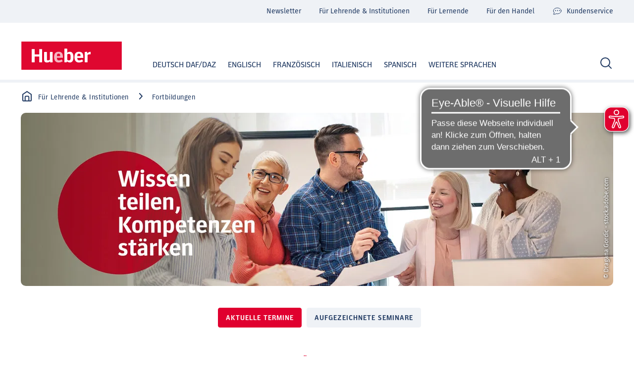

--- FILE ---
content_type: text/css; charset=utf-8
request_url: https://www.hueber.de/_astro/_slug_.BjDxUw_0.css
body_size: 4252
content:
.create-job{padding:22px 0}@media screen and (min-width: 768px){.create-job{padding:27px 0}}@media screen and (min-width: 1280px){.create-job{padding:32px 0}}.create-job:first-child{padding-top:0}.create-job .intro-text{margin-top:45px;margin-bottom:15px}@media screen and (min-width: 768px){.create-job .intro-text{margin-top:25px;margin-bottom:23px}}@media screen and (min-width: 1280px){.create-job .intro-text{margin-top:25px;margin-bottom:28px}}.create-job__steps{position:relative;margin-bottom:38px}@media screen and (min-width: 768px){.create-job__steps{margin-bottom:45px}}@media screen and (min-width: 1280px){.create-job__steps{margin-bottom:55px;background:var(--color-very-light-blue);border-radius:10px}}.create-job__steps ol{position:relative;left:50%;transform:translate(-50%);width:100vw;padding:20px 10px;list-style:none;white-space:nowrap;overflow:auto;text-align:center}@media screen and (min-width: 768px){.create-job__steps ol{padding:25px 24px}}.create-job__steps ol li{display:inline-block;vertical-align:middle;margin-left:0;font-weight:600;font-family:Hueber Forward Sans,Arial,sans-serif;font-size:0;opacity:.5}@media screen and (min-width: 768px){.create-job__steps ol li{font-size:1rem}}.create-job__steps ol li.active{font-size:.875rem;opacity:1}@media screen and (min-width: 768px){.create-job__steps ol li.active{font-size:1rem}}.create-job__steps ol li.active svg{position:relative;display:inline-block;top:-2px}.create-job__steps ol li.done{opacity:1}.create-job__steps ol li.done svg path{stroke:var(--color-theme-blue)}.create-job__steps ol li:last-child svg{display:none}.create-job__steps ol li span{display:inline-block;width:36px;height:36px;margin-right:10px;line-height:34px;border:2px solid var(--color-theme-blue);border-radius:50%;text-align:center;font-size:1rem}@media screen and (min-width: 768px){.create-job__steps ol li span{width:40px;height:40px;margin-right:8px;line-height:38px}}.create-job__steps ol li svg{display:none;vertical-align:middle}@media screen and (min-width: 768px){.create-job__steps ol li svg{display:inline-block}}@media screen and (min-width: 1280px){.create-job__steps ol li svg{margin:0 45px}}.create-job__steps ol li svg circle{display:none}.create-job__steps:before{position:absolute;top:0;left:50%;transform:translate(-50%);width:100vw;height:100%;background:var(--color-very-light-blue);z-index:-1;content:""}@media screen and (min-width: 1280px){.create-job__steps:before{display:none}}.create-job__step-1{text-align:center}.create-job__step-1 h2{margin-bottom:10px;font-size:1.375rem}@media screen and (min-width: 768px){.create-job__step-1 h2{margin-bottom:15px}}.create-job__step-1 ul{list-style:none}@media screen and (min-width: 768px){.create-job__step-1 ul{display:flex;justify-content:space-between}}.create-job__step-1 ul li{padding:20px 20px 28px;margin-left:0;border:1px solid var(--color-border-grey);border-radius:10px}@media screen and (min-width: 768px){.create-job__step-1 ul li{width:calc(50% - 5px);padding:37px 20px}}.create-job__step-1 ul li+li{margin-top:10px}@media screen and (min-width: 768px){.create-job__step-1 ul li+li{margin-top:0}}.create-job__step-1 ul li .button{margin-top:5px}@media screen and (min-width: 1280px){.create-job__step-3{padding:0 28px}}.create-job__step-3__intro-text{margin-bottom:27px}@media screen and (min-width: 768px){.create-job__step-3__intro-text{margin-bottom:37px}}@media screen and (min-width: 1280px){.create-job__step-3__intro-text{padding:0 121px;margin-bottom:49px}}@media screen and (min-width: 768px){.create-job__step-3__intro-text .h3{font-size:1.5rem}}.create-job__step-3 .job-details{padding:8px;margin-bottom:40px;border:1px solid var(--color-black)}@media screen and (min-width: 768px){.create-job__step-3 .job-details{padding:8px 8px 30px}}@media screen and (min-width: 1280px){.create-job__step-3 .job-details{padding:30px 20px 60px}}.create-job__step-3 .job-details .grid-wrap{padding:0}.create-job__step-3 .job-details__intro{width:100%;margin-top:-8px;margin-left:0!important}.create-job__step-3 .job-details__intro:before{width:calc(100% + 16px)}@media screen and (min-width: 1280px){.create-job__step-3 .job-details__description{width:78.0466666667%;margin-left:102px!important}}@media screen and (min-width: 1280px){.create-job__step-3 .job-details__contact{width:82.2133333333%;margin-left:102px!important}}.create-job__step-3 .job-details__facts{display:none}@media screen and (min-width: 768px){.create-job__step-3__finalize{padding:5px 10px}}@media screen and (min-width: 1280px){.create-job__step-3__finalize{padding:5px 122px}}.create-job__step-4 button,.create-job__step-4 .button{margin-top:20px;margin-right:50%}.create-job__step-4 button+button,.create-job__step-4 button+.button,.create-job__step-4 .button+button,.create-job__step-4 .button+.button{margin-top:10px}.the-editor .ql-toolbar{border:1px solid var(--color-theme-blue)!important;border-top-left-radius:4px;border-top-right-radius:4px}.the-editor .ql-toolbar .ql-formats{margin-right:3px!important}.the-editor .ql-toolbar .ql-formats:nth-child(2){width:90px}.the-editor .ql-toolbar .ql-formats:nth-child(3){width:60px}.the-editor .ql-toolbar .ql-formats:last-child{margin-right:0}.the-editor .ql-toolbar .ql-formats .ql-picker-label,.the-editor .ql-toolbar .ql-formats .ql-picker-item{color:var(--color-font)}.the-editor .ql-toolbar .ql-formats .ql-picker-item.ql-selected{color:var(--color-theme-red)}.the-editor__text-area{border:1px solid var(--color-theme-blue)!important;border-top:0!important;border-bottom-left-radius:4px;border-bottom-right-radius:4px}.the-editor__text-area .ql-editor{min-height:250px;font-size:1rem}.the-editor button{margin-top:0!important;box-shadow:none!important}.the-editor textarea:invalid~.ql-toolbar{border:1px solid var(--color-ui-red)!important}.the-editor textarea:invalid~.the-editor__text-area{border:1px solid var(--color-ui-red)!important;border-top:0!important}.the-editor textarea:invalid~small{display:block;color:var(--color-ui-red)}.the-editor textarea:not([data-value=""]):valid~.ql-toolbar{border:1px solid var(--color-ui-green)!important}.the-editor textarea:not([data-value=""]):valid~.the-editor__text-area{border:1px solid var(--color-ui-green)!important;border-top:0!important}.the-editor__error-text{display:none;color:var(--color-ui-red)}.flatpickr-calendar{background:transparent;opacity:0;display:none;text-align:center;visibility:hidden;padding:0;-webkit-animation:none;animation:none;direction:ltr;border:0;font-size:14px;line-height:24px;border-radius:5px;position:absolute;width:307.875px;-webkit-box-sizing:border-box;box-sizing:border-box;-ms-touch-action:manipulation;touch-action:manipulation;background:#fff;-webkit-box-shadow:1px 0 0 #e6e6e6,-1px 0 0 #e6e6e6,0 1px 0 #e6e6e6,0 -1px 0 #e6e6e6,0 3px 13px rgba(0,0,0,.08);box-shadow:1px 0 #e6e6e6,-1px 0 #e6e6e6,0 1px #e6e6e6,0 -1px #e6e6e6,0 3px 13px #00000014}.flatpickr-calendar.open,.flatpickr-calendar.inline{opacity:1;max-height:640px;visibility:visible}.flatpickr-calendar.open{display:inline-block;z-index:99999}.flatpickr-calendar.animate.open{-webkit-animation:fpFadeInDown .3s cubic-bezier(.23,1,.32,1);animation:fpFadeInDown .3s cubic-bezier(.23,1,.32,1)}.flatpickr-calendar.inline{display:block;position:relative;top:2px}.flatpickr-calendar.static{position:absolute;top:calc(100% + 2px)}.flatpickr-calendar.static.open{z-index:999;display:block}.flatpickr-calendar.multiMonth .flatpickr-days .dayContainer:nth-child(n+1) .flatpickr-day.inRange:nth-child(7n+7){-webkit-box-shadow:none!important;box-shadow:none!important}.flatpickr-calendar.multiMonth .flatpickr-days .dayContainer:nth-child(n+2) .flatpickr-day.inRange:nth-child(7n+1){-webkit-box-shadow:-2px 0 0 #e6e6e6,5px 0 0 #e6e6e6;box-shadow:-2px 0 #e6e6e6,5px 0 #e6e6e6}.flatpickr-calendar .hasWeeks .dayContainer,.flatpickr-calendar .hasTime .dayContainer{border-bottom:0;border-bottom-right-radius:0;border-bottom-left-radius:0}.flatpickr-calendar .hasWeeks .dayContainer{border-left:0}.flatpickr-calendar.hasTime .flatpickr-time{height:40px;border-top:1px solid #e6e6e6}.flatpickr-calendar.noCalendar.hasTime .flatpickr-time{height:auto}.flatpickr-calendar:before,.flatpickr-calendar:after{position:absolute;display:block;pointer-events:none;border:solid transparent;content:"";height:0;width:0;left:22px}.flatpickr-calendar.rightMost:before,.flatpickr-calendar.arrowRight:before,.flatpickr-calendar.rightMost:after,.flatpickr-calendar.arrowRight:after{left:auto;right:22px}.flatpickr-calendar.arrowCenter:before,.flatpickr-calendar.arrowCenter:after{left:50%;right:50%}.flatpickr-calendar:before{border-width:5px;margin:0 -5px}.flatpickr-calendar:after{border-width:4px;margin:0 -4px}.flatpickr-calendar.arrowTop:before,.flatpickr-calendar.arrowTop:after{bottom:100%}.flatpickr-calendar.arrowTop:before{border-bottom-color:#e6e6e6}.flatpickr-calendar.arrowTop:after{border-bottom-color:#fff}.flatpickr-calendar.arrowBottom:before,.flatpickr-calendar.arrowBottom:after{top:100%}.flatpickr-calendar.arrowBottom:before{border-top-color:#e6e6e6}.flatpickr-calendar.arrowBottom:after{border-top-color:#fff}.flatpickr-calendar:focus{outline:0}.flatpickr-wrapper{position:relative;display:inline-block}.flatpickr-months{display:-webkit-box;display:-webkit-flex;display:-ms-flexbox;display:flex}.flatpickr-months .flatpickr-month{background:transparent;color:#000000e6;fill:#000000e6;height:34px;line-height:1;text-align:center;position:relative;-webkit-user-select:none;-moz-user-select:none;-ms-user-select:none;user-select:none;overflow:hidden;-webkit-box-flex:1;-webkit-flex:1;-ms-flex:1;flex:1}.flatpickr-months .flatpickr-prev-month,.flatpickr-months .flatpickr-next-month{-webkit-user-select:none;-moz-user-select:none;-ms-user-select:none;user-select:none;text-decoration:none;cursor:pointer;position:absolute;top:0;height:34px;padding:10px;z-index:3;color:#000000e6;fill:#000000e6}.flatpickr-months .flatpickr-prev-month.flatpickr-disabled,.flatpickr-months .flatpickr-next-month.flatpickr-disabled{display:none}.flatpickr-months .flatpickr-prev-month i,.flatpickr-months .flatpickr-next-month i{position:relative}.flatpickr-months .flatpickr-prev-month.flatpickr-prev-month,.flatpickr-months .flatpickr-next-month.flatpickr-prev-month{left:0}.flatpickr-months .flatpickr-prev-month.flatpickr-next-month,.flatpickr-months .flatpickr-next-month.flatpickr-next-month{right:0}.flatpickr-months .flatpickr-prev-month:hover,.flatpickr-months .flatpickr-next-month:hover{color:#959ea9}.flatpickr-months .flatpickr-prev-month:hover svg,.flatpickr-months .flatpickr-next-month:hover svg{fill:#f64747}.flatpickr-months .flatpickr-prev-month svg,.flatpickr-months .flatpickr-next-month svg{width:14px;height:14px}.flatpickr-months .flatpickr-prev-month svg path,.flatpickr-months .flatpickr-next-month svg path{-webkit-transition:fill .1s;transition:fill .1s;fill:inherit}.numInputWrapper{position:relative;height:auto}.numInputWrapper input,.numInputWrapper span{display:inline-block}.numInputWrapper input{width:100%}.numInputWrapper input::-ms-clear{display:none}.numInputWrapper input::-webkit-outer-spin-button,.numInputWrapper input::-webkit-inner-spin-button{margin:0;-webkit-appearance:none}.numInputWrapper span{position:absolute;right:0;width:14px;padding:0 4px 0 2px;height:50%;line-height:50%;opacity:0;cursor:pointer;border:1px solid rgba(57,57,57,.15);-webkit-box-sizing:border-box;box-sizing:border-box}.numInputWrapper span:hover{background:#0000001a}.numInputWrapper span:active{background:#0003}.numInputWrapper span:after{display:block;content:"";position:absolute}.numInputWrapper span.arrowUp{top:0;border-bottom:0}.numInputWrapper span.arrowUp:after{border-left:4px solid transparent;border-right:4px solid transparent;border-bottom:4px solid rgba(57,57,57,.6);top:26%}.numInputWrapper span.arrowDown{top:50%}.numInputWrapper span.arrowDown:after{border-left:4px solid transparent;border-right:4px solid transparent;border-top:4px solid rgba(57,57,57,.6);top:40%}.numInputWrapper span svg{width:inherit;height:auto}.numInputWrapper span svg path{fill:#00000080}.numInputWrapper:hover{background:#0000000d}.numInputWrapper:hover span{opacity:1}.flatpickr-current-month{font-size:135%;line-height:inherit;font-weight:300;color:inherit;position:absolute;width:75%;left:12.5%;padding:7.48px 0 0;line-height:1;height:34px;display:inline-block;text-align:center;-webkit-transform:translate3d(0,0,0);transform:translateZ(0)}.flatpickr-current-month span.cur-month{font-family:inherit;font-weight:700;color:inherit;display:inline-block;margin-left:.5ch;padding:0}.flatpickr-current-month span.cur-month:hover{background:#0000000d}.flatpickr-current-month .numInputWrapper{width:6ch;width:7ch�;display:inline-block}.flatpickr-current-month .numInputWrapper span.arrowUp:after{border-bottom-color:#000000e6}.flatpickr-current-month .numInputWrapper span.arrowDown:after{border-top-color:#000000e6}.flatpickr-current-month input.cur-year{background:transparent;-webkit-box-sizing:border-box;box-sizing:border-box;color:inherit;cursor:text;padding:0 0 0 .5ch;margin:0;display:inline-block;font-size:inherit;font-family:inherit;font-weight:300;line-height:inherit;height:auto;border:0;border-radius:0;vertical-align:initial;-webkit-appearance:textfield;-moz-appearance:textfield;appearance:textfield}.flatpickr-current-month input.cur-year:focus{outline:0}.flatpickr-current-month input.cur-year[disabled],.flatpickr-current-month input.cur-year[disabled]:hover{font-size:100%;color:#00000080;background:transparent;pointer-events:none}.flatpickr-current-month .flatpickr-monthDropdown-months{appearance:menulist;background:transparent;border:none;border-radius:0;box-sizing:border-box;color:inherit;cursor:pointer;font-size:inherit;font-family:inherit;font-weight:300;height:auto;line-height:inherit;margin:-1px 0 0;outline:none;padding:0 0 0 .5ch;position:relative;vertical-align:initial;-webkit-box-sizing:border-box;-webkit-appearance:menulist;-moz-appearance:menulist;width:auto}.flatpickr-current-month .flatpickr-monthDropdown-months:focus,.flatpickr-current-month .flatpickr-monthDropdown-months:active{outline:none}.flatpickr-current-month .flatpickr-monthDropdown-months:hover{background:#0000000d}.flatpickr-current-month .flatpickr-monthDropdown-months .flatpickr-monthDropdown-month{background-color:transparent;outline:none;padding:0}.flatpickr-weekdays{background:transparent;text-align:center;overflow:hidden;width:100%;display:-webkit-box;display:-webkit-flex;display:-ms-flexbox;display:flex;-webkit-box-align:center;-webkit-align-items:center;-ms-flex-align:center;align-items:center;height:28px}.flatpickr-weekdays .flatpickr-weekdaycontainer{display:-webkit-box;display:-webkit-flex;display:-ms-flexbox;display:flex;-webkit-box-flex:1;-webkit-flex:1;-ms-flex:1;flex:1}span.flatpickr-weekday{cursor:default;font-size:90%;background:transparent;color:#0000008a;line-height:1;margin:0;text-align:center;display:block;-webkit-box-flex:1;-webkit-flex:1;-ms-flex:1;flex:1;font-weight:bolder}.dayContainer,.flatpickr-weeks{padding:1px 0 0}.flatpickr-days{position:relative;overflow:hidden;display:-webkit-box;display:-webkit-flex;display:-ms-flexbox;display:flex;-webkit-box-align:start;-webkit-align-items:flex-start;-ms-flex-align:start;align-items:flex-start;width:307.875px}.flatpickr-days:focus{outline:0}.dayContainer{padding:0;outline:0;text-align:left;width:307.875px;min-width:307.875px;max-width:307.875px;-webkit-box-sizing:border-box;box-sizing:border-box;display:inline-block;display:-ms-flexbox;display:-webkit-box;display:-webkit-flex;display:flex;-webkit-flex-wrap:wrap;flex-wrap:wrap;-ms-flex-wrap:wrap;-ms-flex-pack:justify;-webkit-justify-content:space-around;justify-content:space-around;-webkit-transform:translate3d(0,0,0);transform:translateZ(0);opacity:1}.dayContainer+.dayContainer{-webkit-box-shadow:-1px 0 0 #e6e6e6;box-shadow:-1px 0 #e6e6e6}.flatpickr-day{background:none;border:1px solid transparent;border-radius:150px;-webkit-box-sizing:border-box;box-sizing:border-box;color:#393939;cursor:pointer;font-weight:400;width:14.2857143%;-webkit-flex-basis:14.2857143%;-ms-flex-preferred-size:14.2857143%;flex-basis:14.2857143%;max-width:39px;height:39px;line-height:39px;margin:0;display:inline-block;position:relative;-webkit-box-pack:center;-webkit-justify-content:center;-ms-flex-pack:center;justify-content:center;text-align:center}.flatpickr-day.inRange,.flatpickr-day.prevMonthDay.inRange,.flatpickr-day.nextMonthDay.inRange,.flatpickr-day.today.inRange,.flatpickr-day.prevMonthDay.today.inRange,.flatpickr-day.nextMonthDay.today.inRange,.flatpickr-day:hover,.flatpickr-day.prevMonthDay:hover,.flatpickr-day.nextMonthDay:hover,.flatpickr-day:focus,.flatpickr-day.prevMonthDay:focus,.flatpickr-day.nextMonthDay:focus{cursor:pointer;outline:0;background:#e6e6e6;border-color:#e6e6e6}.flatpickr-day.today{border-color:#959ea9}.flatpickr-day.today:hover,.flatpickr-day.today:focus{border-color:#959ea9;background:#959ea9;color:#fff}.flatpickr-day.selected,.flatpickr-day.startRange,.flatpickr-day.endRange,.flatpickr-day.selected.inRange,.flatpickr-day.startRange.inRange,.flatpickr-day.endRange.inRange,.flatpickr-day.selected:focus,.flatpickr-day.startRange:focus,.flatpickr-day.endRange:focus,.flatpickr-day.selected:hover,.flatpickr-day.startRange:hover,.flatpickr-day.endRange:hover,.flatpickr-day.selected.prevMonthDay,.flatpickr-day.startRange.prevMonthDay,.flatpickr-day.endRange.prevMonthDay,.flatpickr-day.selected.nextMonthDay,.flatpickr-day.startRange.nextMonthDay,.flatpickr-day.endRange.nextMonthDay{background:#569ff7;-webkit-box-shadow:none;box-shadow:none;color:#fff;border-color:#569ff7}.flatpickr-day.selected.startRange,.flatpickr-day.startRange.startRange,.flatpickr-day.endRange.startRange{border-radius:50px 0 0 50px}.flatpickr-day.selected.endRange,.flatpickr-day.startRange.endRange,.flatpickr-day.endRange.endRange{border-radius:0 50px 50px 0}.flatpickr-day.selected.startRange+.endRange:not(:nth-child(7n+1)),.flatpickr-day.startRange.startRange+.endRange:not(:nth-child(7n+1)),.flatpickr-day.endRange.startRange+.endRange:not(:nth-child(7n+1)){-webkit-box-shadow:-10px 0 0 #569ff7;box-shadow:-10px 0 #569ff7}.flatpickr-day.selected.startRange.endRange,.flatpickr-day.startRange.startRange.endRange,.flatpickr-day.endRange.startRange.endRange{border-radius:50px}.flatpickr-day.inRange{border-radius:0;-webkit-box-shadow:-5px 0 0 #e6e6e6,5px 0 0 #e6e6e6;box-shadow:-5px 0 #e6e6e6,5px 0 #e6e6e6}.flatpickr-day.flatpickr-disabled,.flatpickr-day.flatpickr-disabled:hover,.flatpickr-day.prevMonthDay,.flatpickr-day.nextMonthDay,.flatpickr-day.notAllowed,.flatpickr-day.notAllowed.prevMonthDay,.flatpickr-day.notAllowed.nextMonthDay{color:#3939394d;background:transparent;border-color:transparent;cursor:default}.flatpickr-day.flatpickr-disabled,.flatpickr-day.flatpickr-disabled:hover{cursor:not-allowed;color:#3939391a}.flatpickr-day.week.selected{border-radius:0;-webkit-box-shadow:-5px 0 0 #569ff7,5px 0 0 #569ff7;box-shadow:-5px 0 #569ff7,5px 0 #569ff7}.flatpickr-day.hidden{visibility:hidden}.rangeMode .flatpickr-day{margin-top:1px}.flatpickr-weekwrapper{float:left}.flatpickr-weekwrapper .flatpickr-weeks{padding:0 12px;-webkit-box-shadow:1px 0 0 #e6e6e6;box-shadow:1px 0 #e6e6e6}.flatpickr-weekwrapper .flatpickr-weekday{float:none;width:100%;line-height:28px}.flatpickr-weekwrapper span.flatpickr-day,.flatpickr-weekwrapper span.flatpickr-day:hover{display:block;width:100%;max-width:none;color:#3939394d;background:transparent;cursor:default;border:none}.flatpickr-innerContainer{display:block;display:-webkit-box;display:-webkit-flex;display:-ms-flexbox;display:flex;-webkit-box-sizing:border-box;box-sizing:border-box;overflow:hidden}.flatpickr-rContainer{display:inline-block;padding:0;-webkit-box-sizing:border-box;box-sizing:border-box}.flatpickr-time{text-align:center;outline:0;display:block;height:0;line-height:40px;max-height:40px;-webkit-box-sizing:border-box;box-sizing:border-box;overflow:hidden;display:-webkit-box;display:-webkit-flex;display:-ms-flexbox;display:flex}.flatpickr-time:after{content:"";display:table;clear:both}.flatpickr-time .numInputWrapper{-webkit-box-flex:1;-webkit-flex:1;-ms-flex:1;flex:1;width:40%;height:40px;float:left}.flatpickr-time .numInputWrapper span.arrowUp:after{border-bottom-color:#393939}.flatpickr-time .numInputWrapper span.arrowDown:after{border-top-color:#393939}.flatpickr-time.hasSeconds .numInputWrapper{width:26%}.flatpickr-time.time24hr .numInputWrapper{width:49%}.flatpickr-time input{background:transparent;-webkit-box-shadow:none;box-shadow:none;border:0;border-radius:0;text-align:center;margin:0;padding:0;height:inherit;line-height:inherit;color:#393939;font-size:14px;position:relative;-webkit-box-sizing:border-box;box-sizing:border-box;-webkit-appearance:textfield;-moz-appearance:textfield;appearance:textfield}.flatpickr-time input.flatpickr-hour{font-weight:700}.flatpickr-time input.flatpickr-minute,.flatpickr-time input.flatpickr-second{font-weight:400}.flatpickr-time input:focus{outline:0;border:0}.flatpickr-time .flatpickr-time-separator,.flatpickr-time .flatpickr-am-pm{height:inherit;float:left;line-height:inherit;color:#393939;font-weight:700;width:2%;-webkit-user-select:none;-moz-user-select:none;-ms-user-select:none;user-select:none;-webkit-align-self:center;-ms-flex-item-align:center;align-self:center}.flatpickr-time .flatpickr-am-pm{outline:0;width:18%;cursor:pointer;text-align:center;font-weight:400}.flatpickr-time input:hover,.flatpickr-time .flatpickr-am-pm:hover,.flatpickr-time input:focus,.flatpickr-time .flatpickr-am-pm:focus{background:#eee}.flatpickr-input[readonly]{cursor:pointer}@-webkit-keyframes fpFadeInDown{0%{opacity:0;-webkit-transform:translate3d(0,-20px,0);transform:translate3d(0,-20px,0)}to{opacity:1;-webkit-transform:translate3d(0,0,0);transform:translateZ(0)}}@keyframes fpFadeInDown{0%{opacity:0;-webkit-transform:translate3d(0,-20px,0);transform:translate3d(0,-20px,0)}to{opacity:1;-webkit-transform:translate3d(0,0,0);transform:translateZ(0)}}.date-picker{position:relative;font-family:Hueber Forward Sans,Arial,sans-serif}.date-picker__label-text{display:block;order:-1;width:100%;font-size:.75rem;font-weight:600;text-transform:uppercase;letter-spacing:1px}.date-picker label{display:flex;flex-wrap:wrap}.date-picker input{width:100%;padding:10.5px 15px 9px;border:1px solid var(--color-theme-blue);border-radius:4px;font-size:1rem;font-weight:600}.date-picker input::placeholder{font-weight:400;font-size:1rem;color:var(--color-theme-blue)}.date-picker input:invalid{border:1px solid var(--color-ui-red)}.date-picker input:invalid~input{border:1px solid var(--color-ui-red)}.date-picker input:invalid~input::placeholder{color:var(--color-ui-red)}.date-picker input:invalid~input~svg>g>g{stroke:var(--color-ui-red)}.date-picker input:invalid:focus,.date-picker input:invalid:hover,.date-picker input:invalid:active{outline:1px solid var(--color-ui-red)}.date-picker input:invalid~span{color:var(--color-ui-red)}.date-picker input:invalid~small{display:block;margin-top:7px;font-size:.875rem;letter-spacing:.5px;font-family:Hueber Forward Sans,Arial,sans-serif;color:var(--color-ui-red)}.date-picker input:not([value=""]){border:1px solid var(--color-ui-green)}.date-picker input:not([value=""]):valid:focus,.date-picker input:not([value=""]):valid:hover,.date-picker input:not([value=""]):valid:active{outline:1px solid var(--color-ui-green)}.date-picker svg{position:absolute;top:28px;right:16px}.flatpickr-calendar{border:1px solid var(--color-theme-blue);box-shadow:none}.flatpickr-calendar:before,.flatpickr-calendar:after{display:none}.flatpickr-calendar .flatpickr-day{height:31px;margin:2px;line-height:31px;font-family:Hueber Forward Sans,Arial,sans-serif;border:2px solid var(--color-white);border-radius:6px;background:var(--color-very-light-blue);color:var(--color-theme-blue)}.flatpickr-calendar .flatpickr-day.selected,.flatpickr-calendar .flatpickr-day:hover{font-weight:600;outline:2px solid var(--color-theme-blue);border:2px solid var(--color-white);border-radius:6px;background:var(--color-theme-blue);color:var(--color-white)}.flatpickr-calendar .flatpickr-day.flatpickr-disabled{opacity:.5}.flatpickr-calendar .flatpickr-day.flatpickr-disabled:hover{outline:0;background:var(--color-very-light-blue);color:var(--color-theme-blue);font-weight:400}.flatpickr-calendar .flatpickr-current-month{color:var(--color-theme-blue);font-family:Hueber Forward Sans,Arial,sans-serif}.flatpickr-calendar .flatpickr-current-month .flatpickr-monthDropdown-months,.flatpickr-calendar .flatpickr-current-month .numInput.cur-year{font-weight:600;font-size:1rem}.flatpickr-calendar .flatpickr-weekday{color:var(--color-theme-blue);font-size:.875rem;font-weight:400;font-family:Hueber Forward Sans,Arial,sans-serif}.flatpickr-calendar .flatpickr-next-month svg path,.flatpickr-calendar .flatpickr-prev-month svg path{stroke-width:1px;stroke:var(--color-theme-blue)}.flatpickr-calendar .dayContainer{padding-bottom:10px}


--- FILE ---
content_type: application/javascript
request_url: https://www.hueber.de/_astro/SiteSearch.astro_astro_type_script_index_0_lang.CFM_57Y-.js
body_size: -218
content:
import{s as i}from"./site-search.DAn-6TQe.js";import"./preload-helper.ckwbz45p.js";import"./algolia-config.YhGU1HWM.js";import"./helper.BxfgPNG5.js";import"./_commonjsHelpers.CDR5Xrri.js";import"./copy-to-clipboard-button.CEpA4uPo.js";import"./user.Dn5KCLPQ.js";import"./notification.Byde18GJ.js";import"./toastify.DB9k7QAX.js";import"./offcanvas.43vX0pqG.js";i.init();


--- FILE ---
content_type: application/javascript
request_url: https://www.hueber.de/_astro/PageNavigation.astro_astro_type_script_index_0_lang.Bmygg7aw.js
body_size: -217
content:
import{_ as n}from"./preload-helper.ckwbz45p.js";const e=document.querySelectorAll("*[data-js=content-navigation]");e.length>0&&n(()=>import("./content-navigation.CxNS_CsP.js"),[]).then(t=>{const{contentNavigation:o}=t;o.init()}).catch(t=>{console.error("Error loading module:",t)});


--- FILE ---
content_type: application/javascript
request_url: https://www.hueber.de/_astro/algolia-config.YhGU1HWM.js
body_size: 12170
content:
import{l as Y,g as J,a as re,b as O,f as te,c as ae}from"./helper.BxfgPNG5.js";import{copyToClipboardButton as ie}from"./copy-to-clipboard-button.CEpA4uPo.js";import{i as le}from"./user.Dn5KCLPQ.js";const B={calendar:`
        <svg width="18" height="18" viewBox="0 0 21 21" xmlns="http://www.w3.org/2000/svg">
            <g fill="none" fill-rule="evenodd">
                <path d="M0 0h21v21H0z"/>
                <g stroke="#233C64" stroke-width="2">
                    <path d="M17.026 19.237H3.197A2.203 2.203 0 0 1 1 17.04V5.19c0-1.207.988-2.196 2.197-2.196h13.83c1.207 0 2.196.989 2.196 2.197V17.04a2.204 2.204 0 0 1-2.197 2.197zM1 9.439h18.223"/>
                    <path stroke-linecap="round" d="M6.163 1v4.106M14.163 1v4.106"/>
                </g>
            </g>
        </svg>
    `,clock:`
        <svg width="18" height="18" viewBox="0 0 18 18" xmlns="http://www.w3.org/2000/svg">
            <g fill="none" fill-rule="evenodd">
                <path d="M0 0h18v18H0z"/>
                <g stroke="#233C64" stroke-linecap="round" stroke-linejoin="round" stroke-width="2">
                    <path d="M17 9A8 8 0 1 1 1 9a8 8 0 0 1 16 0z"/>
                    <path d="M9 4v4.945L12 11"/>
                </g>
            </g>
        </svg>
    `,webinar:`
        <svg width="19" height="18" viewBox="0 0 19 18" xmlns="http://www.w3.org/2000/svg">
            <g fill="none" fill-rule="evenodd">
                <g stroke="#233C64" stroke-linecap="round" stroke-linejoin="round" stroke-width="2">
                    <path d="M3.55 12.889H1c1.25 0 .817-.164.498-.456a1.49 1.49 0 0 1-.498-1.1V3.557c0-.413.179-.808.498-1.1C1.817 2.164 2.25 2 1 2h15.3c.45 0 .883.164 1.202.456.32.292.498.687.498 1.1v7.778c0 .412-.179.807-.498 1.1a1.781 1.781 0 0 1-1.202.455h-.85"/>
                    <path d="M5.25 16h8.5L9.5 11.333z"/>
                </g>
            </g>
        </svg>
    `,location:`
        <svg width="18" height="19" viewBox="0 0 18 19" xmlns="http://www.w3.org/2000/svg">
            <g fill="none" fill-rule="evenodd">
                <g stroke="#233C64" stroke-linecap="round" stroke-linejoin="round" stroke-width="2">
                    <path d="M16 7.955C16 13.364 9 18 9 18S2 13.364 2 7.955C2 4.113 5.134 1 9 1s7 3.113 7 6.955z"/>
                    <path d="M9 6a2 2 0 1 1 0 4 2 2 0 0 1 0-4z"/>
                </g>
            </g>
        </svg>
    `,person:`
        <svg width="18" height="19" viewBox="0 0 18 19" xmlns="http://www.w3.org/2000/svg">
            <g fill="none" fill-rule="evenodd">
                <g transform="translate(1.44 1.44)" stroke="#233C64" stroke-linecap="round" stroke-linejoin="round" stroke-width="2">
                    <path d="M15.086 15.84v-1.76c0-1.944-1.689-3.52-3.772-3.52H3.771C1.69 10.56 0 12.136 0 14.08v1.76"/>
                    <circle cx="7.543" cy="3.771" r="3.771"/>
                </g>
            </g>
        </svg>
    `,building:`
        <svg width="24" height="24" viewBox="0 0 24 24" xmlns="http://www.w3.org/2000/svg">
            <g fill="none" fill-rule="evenodd">
                <path d="M0 0h24v24H0z"/>
                <path d="m8 9 5 5v7H8v-4m0 4H3v-7l5-5m1 1V4a1 1 0 0 1 1-1h10a1 1 0 0 1 1 1v17h-8M13 7v.01M17 7v.01M17 11v.01M17 15v.01" stroke="#233C64" stroke-width="2" stroke-linecap="round" stroke-linejoin="round"/>
            </g>
        </svg>
    `,copy:`
        <svg width="20" height="20" viewBox="0 0 20 20" xmlns="http://www.w3.org/2000/svg">
            <g fill="none" fill-rule="evenodd">
                <g stroke="#233C64" stroke-linecap="round" stroke-linejoin="round" stroke-width="2">
                    <path d="M17.4 18H7.6a.6.6 0 0 1-.6-.6V7.6a.6.6 0 0 1 .6-.6h9.8a.6.6 0 0 1 .6.6v9.8a.6.6 0 0 1-.6.6z"/>
                    <path d="M13 7V2.6a.6.6 0 0 0-.6-.6H2.6a.6.6 0 0 0-.6.6v9.8a.6.6 0 0 0 .6.6H7"/>
                </g>
            </g>
        </svg>
    `,folder:`
        <svg width="40" height="40" viewBox="0 0 40 40" xmlns="http://www.w3.org/2000/svg">
            <g fill="none" fill-rule="evenodd">
                <path d="M0 0h40v40H0z"/>
                <path d="M34.746 12.047h-17.9c-.15 0-.29-.07-.38-.192-.341-.467-1.387-1.885-3.99-5.321A1.35 1.35 0 0 0 11.412 6h-5.39A3.032 3.032 0 0 0 3 9.023v22.954A3.032 3.032 0 0 0 6.023 35h28.723a3.032 3.032 0 0 0 3.023-3.023V15.07a3.032 3.032 0 0 0-3.023-3.023z" stroke="#233C64" stroke-width="2" stroke-linecap="round"/>
            </g>
        </svg>
    `,MP3:`
        <svg width="40" height="40" viewBox="0 0 40 40" xmlns="http://www.w3.org/2000/svg">
            <g fill="none" fill-rule="evenodd">
                <g stroke="#233C64" stroke-width="2">
                    <path d="M20 27.5c0 1.38-1.567 2.5-3.5 2.5S13 28.88 13 27.5s1.567-2.5 3.5-2.5 3.5 1.12 3.5 2.5z"/>
                    <path d="M20 27V15s1.506 2.746 3.138 3.432C24.771 19.12 25 20.21 25 20.21" stroke-linecap="round" stroke-linejoin="round"/>
                </g>
                <g stroke="#233C64" stroke-linejoin="round" stroke-width="2">
                    <path d="M25.06 3H8.868C7.778 3 7 3.756 7 4.813v30.223C7 36.093 7.934 37 9.024 37h21.952c1.09 0 2.024-.907 2.024-1.964v-24.48c0-.454-.156-1.058-.623-1.36l-5.76-5.592C26.15 3.151 25.683 3 25.06 3z" stroke-linecap="round"/>
                    <path d="M32.066 10.404h-4.982c-1.09 0-2.024-.906-2.024-1.964V3.756"/>
                </g>
            </g>
        </svg>
    `,pdf:`
        <svg width="40" height="40" viewBox="0 0 40 40" xmlns="http://www.w3.org/2000/svg">
            <g fill="none" fill-rule="evenodd">
                <g stroke="#233C64" stroke-linejoin="round" stroke-width="2">
                    <path d="M25.06 3H8.868C7.778 3 7 3.756 7 4.813v30.223C7 36.093 7.934 37 9.024 37h21.952c1.09 0 2.024-.907 2.024-1.964v-24.48c0-.454-.156-1.058-.623-1.36l-5.76-5.592C26.15 3.151 25.683 3 25.06 3z" stroke-linecap="round"/>
                    <path d="M32.066 10.404h-4.982c-1.09 0-2.024-.906-2.024-1.964V3.756"/>
                    <path stroke-linecap="round" d="M12 27.5h15M12 22.5h15M12 17.5h15"/>
                </g>
            </g>
        </svg>
    `,play:`
        <svg width="87px" height="87px" viewBox="0 0 87 87" version="1.1" xmlns="http://www.w3.org/2000/svg">
            <g id="#Assets" stroke="none" stroke-width="1" fill="none" fill-rule="evenodd">
                <g id="Assets" transform="translate(-552, -706)">
                    <g id="Group" transform="translate(552, 706)">
                        <circle id="Oval" fill="#E0002F" transform="translate(43.5, 43.5) rotate(-360) translate(-43.5, -43.5)" cx="43.5" cy="43.5" r="43.5"></circle>
                        <path d="M36,33.1039445 L36,53.8967913 C36,55.5094329 37.8010538,56.5203426 39.2450022,55.7200391 L56.9077508,45.9358779 C58.3206465,45.1506177 58.373436,43.194989 57.0040141,42.3435383 L39.3412654,31.3378613 C37.8973171,30.4382721 36,31.4401557 36,33.1039445 Z" id="play" fill="#FFFFFF"></path>
                    </g>
                </g>
            </g>
        </svg>
    `},b=e=>{let n="";return e.min>0&&(n=`media="(min-width: ${e.min}px)" `),`<source ${n} srcset="${H(e)}">`},H=e=>{let n=K(e);return e.noRetina||(n+=`, ${K(e,2)} 2x`,n+=`, ${K(e,3)} 3x`),`${n}`},K=(e,n=1)=>{let a="/_image?href=",r="w",t="f",i="webp";e.format!="best"&&(i=e.format);let l=`${a}${I(e.src)}&${r}=${e.width*n}&${t}=${i}`;{const c="https://img.hueber.de";let o=e.src;if(typeof o=="object"&&(o!=null&&o.src)&&(o=o.src),typeof o=="string"){let s=o;if(s.startsWith("http"))try{s=new URL(s).pathname}catch{}s.startsWith("/")||(s="/"+s);const p=new URLSearchParams,m=e.width*n;if(m>0&&p.set("width",String(m)),e.height>0){const u=e.height*n;p.set("height",String(u))}else if(e.aspectRatio){const u=ce(e.width*n,e.aspectRatio);u>0&&p.set("height",String(u))}e.format&&e.format!=="best"&&p.set("format",e.format);const h=p.toString();l=`${c.endsWith("/")?c.slice(0,-1):c}${I(s)}${h?`?${h}`:""}`}}return l},I=e=>encodeURI(e),ce=(e,n="16:9")=>{const[a,r]=n.split(":").map(Number),t=e/a*r;return Math.round(t)},ee=[{id:"17234",languagename:"Albanisch",languageiso:"SQ"},{id:"17236",languagename:"Arabisch",languageiso:"AR"},{id:"17238",languagename:"Chinesisch",languageiso:"ZH"},{id:"17240",languagename:"Dänisch",languageiso:"DA"},{id:"17242",languagename:"Deutsch",languageiso:"DE"},{id:"17244",languagename:"Englisch",languageiso:"EN"},{id:"17246",languagename:"Finnisch",languageiso:"FI"},{id:"17248",languagename:"Französisch",languageiso:"FR"},{id:"17250",languagename:"Griechisch",languageiso:"GR"},{id:"17252",languagename:"Hindi",languageiso:"HI"},{id:"17254",languagename:"Italienisch",languageiso:"IT"},{id:"17256",languagename:"Japanisch",languageiso:"JA"},{id:"17258",languagename:"Koreanisch",languageiso:"KO"},{id:"17260",languagename:"Kroatisch",languageiso:"HR"},{id:"17264",languagename:"Latein",languageiso:"LA"},{id:"17266",languagename:"Niederländisch",languageiso:"NL"},{id:"17268",languagename:"Norwegisch",languageiso:"NO"},{id:"17272",languagename:"Polnisch",languageiso:"PL"},{id:"17274",languagename:"Portugiesisch",languageiso:"PT"},{id:"17276",languagename:"Rumänisch",languageiso:"RO"},{id:"17278",languagename:"Russisch",languageiso:"RU"},{id:"17280",languagename:"Schwedisch",languageiso:"SV"},{id:"17282",languagename:"Serbisch",languageiso:"SR"},{id:"17284",languagename:"Slowakisch",languageiso:"SK"},{id:"17286",languagename:"Slowenisch",languageiso:"SL"},{id:"17288",languagename:"Spanisch",languageiso:"ES"},{id:"35717",languagename:"Sprachübergreifend",languageiso:"XXXXX"},{id:"17290",languagename:"Thailändisch",languageiso:"TH"},{id:"17294",languagename:"Tschechisch",languageiso:"CZ"},{id:"17296",languagename:"Türkisch",languageiso:"TR"},{id:"17298",languagename:"Ukrainisch",languageiso:"UK"},{id:"17300",languagename:"Ungarisch",languageiso:"HU"},{id:"17302",languagename:"Vietnamesisch",languageiso:"VI"}],se=e=>{e=e.toUpperCase();const n=ee.find(a=>a.languageiso===e);return n?n.languagename:null},ne=e=>{const n=ee.find(a=>a.id===e);return n?n.languageiso:null},oe=e=>e>=1024**3?(e/1024**3).toFixed(2)+" GB":e>=1024**2?(e/1024**2).toFixed(1)+" MB":e>=1024?(e/1024).toFixed(0)+" KB":e+" B",D=JSON.parse('[{"name":"SQ","type":"language","children":[{"name":"Erwachsenenbildung","type":"teachingType","children":[]},{"name":"Selbstständig Lernen","type":"teachingType","children":[{"name":"Sprachkurse","type":"courseType","children":[]}]}]},{"name":"AR","type":"language","children":[{"name":"Vorschule und Schule","type":"teachingType","children":[{"name":"Vorschule und Primarstufe","type":"courseType","children":[]},{"name":"Grundschule","type":"courseType","children":[{"name":"Mehrsprachige Kinderbücher","type":"learnMaterial","children":[]}]}]},{"name":"Erwachsenenbildung","type":"teachingType","children":[{"name":"Anfänger, A1 bis B1","type":"courseType","children":[{"name":"Lehrwerk","type":"learnMaterial","children":[]},{"name":"Wortschatz","type":"learnMaterial","children":[]},{"name":"Lektüren","type":"learnMaterial","children":[]},{"name":"Hörbuch","type":"learnMaterial","children":[]}]}]},{"name":"Selbstständig Lernen","type":"teachingType","children":[{"name":"Sprachkurse","type":"courseType","children":[]},{"name":"Weiteres Übungsmaterial","type":"courseType","children":[{"name":"Hörbuch","type":"learnMaterial","children":[]},{"name":"Fertigkeitentraining","type":"learnMaterial","children":[]},{"name":"Wortschatz","type":"learnMaterial","children":[]},{"name":"Sprachführer","type":"learnMaterial","children":[]},{"name":"Lektüren","type":"learnMaterial","children":[]}]}]}]},{"name":"ZH","type":"language","children":[{"name":"Erwachsenenbildung","type":"teachingType","children":[{"name":"Anfänger, A1 bis A2","type":"courseType","children":[{"name":"Lehrwerk","type":"learnMaterial","children":[]}]}]},{"name":"Selbstständig Lernen","type":"teachingType","children":[{"name":"Sprachkurse","type":"courseType","children":[]}]}]},{"name":"DE","type":"language","children":[{"name":"Vorschule und Schule","type":"teachingType","children":[{"name":"Vorschule und Primarstufe","type":"courseType","children":[{"name":"Lehrwerke","type":"learnMaterial","children":[]},{"name":"Übungsmaterial","type":"learnMaterial","children":[]},{"name":"Integration","type":"learnMaterial","children":[]},{"name":"Mehrsprachige Kinderbücher","type":"learnMaterial","children":[]}]},{"name":"Sekundarstufe","type":"courseType","children":[{"name":"Lehrwerke","type":"learnMaterial","children":[]},{"name":"Prüfungsvorbereitung","type":"learnMaterial","children":[]},{"name":"Grammatik","type":"learnMaterial","children":[]},{"name":"Wortschatz","type":"learnMaterial","children":[]},{"name":"Fertigkeiten","type":"learnMaterial","children":[]},{"name":"Landeskunde","type":"learnMaterial","children":[]},{"name":"Lektüren","type":"learnMaterial","children":[]}]},{"name":"Berufsschule","type":"courseType","children":[{"name":"Lehrwerke","type":"learnMaterial","children":[]},{"name":"Fachwortschatz","type":"learnMaterial","children":[]},{"name":"Übungsmaterial","type":"learnMaterial","children":[]}]}]},{"name":"Erwachsenenbildung","type":"teachingType","children":[{"name":"Anfänger, A1 bis B1","type":"courseType","children":[{"name":"Lehrwerke","type":"learnMaterial","children":[]},{"name":"Prüfungsvorbereitung","type":"learnMaterial","children":[]},{"name":"Grammatik","type":"learnMaterial","children":[]},{"name":"Wortschatz","type":"learnMaterial","children":[]},{"name":"Fertigkeiten","type":"learnMaterial","children":[]},{"name":"Landeskunde","type":"learnMaterial","children":[]},{"name":"Lektüren","type":"learnMaterial","children":[]},{"name":"Sprachspiele","type":"learnMaterial","children":[]}]},{"name":"Integrationskurse","type":"courseType","children":[{"name":"Lehrwerke (BAMF/ÖSD/ÖIF)","type":"learnMaterial","children":[]},{"name":"Prüfungsvorbereitung","type":"learnMaterial","children":[]},{"name":"Grammatik","type":"learnMaterial","children":[]},{"name":"Wortschatz","type":"learnMaterial","children":[]},{"name":"Fertigkeiten","type":"learnMaterial","children":[]},{"name":"Landeskunde","type":"learnMaterial","children":[]}]},{"name":"Fortgeschrittene, B1+ bis C2","type":"courseType","children":[{"name":"Lehrwerke","type":"learnMaterial","children":[]},{"name":"Prüfungsvorbereitung","type":"learnMaterial","children":[]},{"name":"Grammatik","type":"learnMaterial","children":[]},{"name":"Wortschatz","type":"learnMaterial","children":[]},{"name":"Fertigkeiten","type":"learnMaterial","children":[]},{"name":"Landeskunde","type":"learnMaterial","children":[]},{"name":"Lektüren","type":"learnMaterial","children":[]},{"name":"Sprachspiele","type":"learnMaterial","children":[]}]},{"name":"Berufssprachkurse","type":"courseType","children":[{"name":"Lehrwerke","type":"learnMaterial","children":[]},{"name":"Fachwortschatz","type":"learnMaterial","children":[]},{"name":"Prüfungsvorbereitung","type":"learnMaterial","children":[]}]},{"name":"Universität","type":"courseType","children":[{"name":"Lehrwerke","type":"learnMaterial","children":[]},{"name":"Prüfungsvorbereitung","type":"learnMaterial","children":[]},{"name":"Grammatik","type":"learnMaterial","children":[]},{"name":"Wortschatz","type":"learnMaterial","children":[]},{"name":"Fertigkeiten","type":"learnMaterial","children":[]},{"name":"Landeskunde","type":"learnMaterial","children":[]}]},{"name":"Methodik/Didaktik","type":"courseType","children":[]}]},{"name":"Selbstständiges Lernen","type":"teachingType","children":[{"name":"Sprachkurse","type":"courseType","children":[]},{"name":"Weiteres Übungsmaterial","type":"courseType","children":[{"name":"Prüfungsvorbereitung","type":"learnMaterial","children":[]},{"name":"Grammatik","type":"learnMaterial","children":[]},{"name":"Wortschatz","type":"learnMaterial","children":[]},{"name":"Fertigkeiten","type":"learnMaterial","children":[]},{"name":"Landeskunde","type":"learnMaterial","children":[]},{"name":"Aussprache","type":"learnMaterial","children":[]},{"name":"Beruf","type":"learnMaterial","children":[]},{"name":"Lektüren","type":"learnMaterial","children":[]},{"name":"Kinderbücher","type":"learnMaterial","children":[]},{"name":"Spiele","type":"learnMaterial","children":[]}]}]}]},{"name":"DA","type":"language","children":[{"name":"Erwachsenenbildung","type":"teachingType","children":[{"name":"Anfänger, A1 bis A2","type":"courseType","children":[{"name":"Lehrwerk","type":"learnMaterial","children":[]}]}]},{"name":"Selbstständig Lernen","type":"teachingType","children":[{"name":"Sprachkurse","type":"courseType","children":[]},{"name":"Weiteres Übungsmaterial","type":"courseType","children":[{"name":"Grammatik","type":"learnMaterial","children":[]},{"name":"Sprachführer","type":"learnMaterial","children":[]},{"name":"Wortschatz","type":"learnMaterial","children":[]},{"name":"Wörterbuch","type":"learnMaterial","children":[]},{"name":"Fertigkeitentraining","type":"learnMaterial","children":[]}]}]}]},{"name":"EN","type":"language","children":[{"name":"Vorschule und Schule","type":"teachingType","children":[{"name":"Vorschule und Primarstufe","type":"courseType","children":[{"name":"Lehrwerke","type":"learnMaterial","children":[]},{"name":"Mehrsprachige Kinderbücher","type":"learnMaterial","children":[]}]},{"name":"Sekundarschule","type":"courseType","children":[{"name":"Lehrwerke","type":"learnMaterial","children":[]},{"name":"Prüfungsvorbereitung","type":"learnMaterial","children":[]},{"name":"Grammatik","type":"learnMaterial","children":[]},{"name":"Wortschatz","type":"learnMaterial","children":[]},{"name":"Landeskunde","type":"learnMaterial","children":[]}]}]},{"name":"Erwachsenenbildung","type":"teachingType","children":[{"name":"Anfänger, A1 bis B1","type":"courseType","children":[{"name":"Lehrwerk","type":"learnMaterial","children":[]},{"name":"Prüfungsvorbereitung","type":"learnMaterial","children":[]},{"name":"Grammatik","type":"learnMaterial","children":[]},{"name":"Wortschatz","type":"learnMaterial","children":[]},{"name":"Fertigkeiten","type":"learnMaterial","children":[]},{"name":"Landeskunde","type":"learnMaterial","children":[]},{"name":"Lektüren","type":"learnMaterial","children":[]},{"name":"Sprachspiele","type":"learnMaterial","children":[]}]},{"name":"Fortgeschrittene, B1+ bis C2","type":"courseType","children":[{"name":"Lehrwerk","type":"learnMaterial","children":[]},{"name":"Prüfungsvorbereitung","type":"learnMaterial","children":[]},{"name":"Grammatik","type":"learnMaterial","children":[]},{"name":"Wortschatz","type":"learnMaterial","children":[]},{"name":"Fertigkeiten","type":"learnMaterial","children":[]},{"name":"Landeskunde","type":"learnMaterial","children":[]},{"name":"Lektüren","type":"learnMaterial","children":[]},{"name":"Sprachspiele","type":"learnMaterial","children":[]}]},{"name":"Berufssprache","type":"courseType","children":[{"name":"Lehrwerk","type":"learnMaterial","children":[]},{"name":"Prüfungsvorbereitung","type":"learnMaterial","children":[]},{"name":"Grammatik","type":"learnMaterial","children":[]},{"name":"Wortschatz","type":"learnMaterial","children":[]},{"name":"Fertigkeiten","type":"learnMaterial","children":[]}]},{"name":"Universität","type":"courseType","children":[{"name":"Lehrwerk","type":"learnMaterial","children":[]},{"name":"Prüfungsvorbereitung","type":"learnMaterial","children":[]},{"name":"Grammatik","type":"learnMaterial","children":[]},{"name":"Wortschatz","type":"learnMaterial","children":[]},{"name":"Fertigkeiten","type":"learnMaterial","children":[]},{"name":"Landeskunde","type":"learnMaterial","children":[]}]}]},{"name":"Selbstständig Lernen","type":"teachingType","children":[{"name":"Sprachkurse","type":"courseType","children":[]},{"name":"Weiteres Übungsmaterial","type":"courseType","children":[{"name":"Prüfungsvorbereitung","type":"learnMaterial","children":[]},{"name":"Grammatik","type":"learnMaterial","children":[]},{"name":"Wortschatz","type":"learnMaterial","children":[]},{"name":"Fertigkeiten","type":"learnMaterial","children":[]},{"name":"Landeskunde","type":"learnMaterial","children":[]},{"name":"Lektüren","type":"learnMaterial","children":[]},{"name":"Kinderbücher","type":"learnMaterial","children":[]},{"name":"Spiele","type":"learnMaterial","children":[]},{"name":"Sprachführer","type":"learnMaterial","children":[]}]}]}]},{"name":"FI","type":"language","children":[{"name":"Selbstständig Lernen","type":"teachingType","children":[{"name":"Weiteres Übungsmaterial","type":"courseType","children":[{"name":"Grammatik","type":"learnMaterial","children":[]},{"name":"Landeskunde","type":"learnMaterial","children":[]},{"name":"Wortschatz","type":"learnMaterial","children":[]},{"name":"Wörterbuch","type":"learnMaterial","children":[]},{"name":"Sprachführer","type":"learnMaterial","children":[]},{"name":"Fertigkeitentraining","type":"learnMaterial","children":[]}]}]}]},{"name":"FR","type":"language","children":[{"name":"Vorschule und Schule","type":"teachingType","children":[{"name":"Vorschule und Primarstufe","type":"courseType","children":[{"name":"Lehrwerke","type":"learnMaterial","children":[]},{"name":"Mehrsprachige Kinderbücher","type":"learnMaterial","children":[]},{"name":"Prüfungsvorbereitung","type":"learnMaterial","children":[]}]},{"name":"Sekundarschule","type":"courseType","children":[{"name":"Lehrwerke","type":"learnMaterial","children":[]},{"name":"Prüfungsvorbereitung","type":"learnMaterial","children":[]},{"name":"Grammatik","type":"learnMaterial","children":[]},{"name":"Wortschatz","type":"learnMaterial","children":[]},{"name":"Landeskunde","type":"learnMaterial","children":[]}]}]},{"name":"Erwachsenenbildung","type":"teachingType","children":[{"name":"Anfänger, A1 bis B1","type":"courseType","children":[{"name":"Lehrwerk","type":"learnMaterial","children":[]},{"name":"Prüfungsvorbereitung","type":"learnMaterial","children":[]},{"name":"Grammatik","type":"learnMaterial","children":[]},{"name":"Wortschatz","type":"learnMaterial","children":[]},{"name":"Fertigkeiten","type":"learnMaterial","children":[]},{"name":"Landeskunde","type":"learnMaterial","children":[]},{"name":"Lektüren","type":"learnMaterial","children":[]},{"name":"Sprachspiele","type":"learnMaterial","children":[]}]},{"name":"Fortgeschrittene, B1+ bis C2","type":"courseType","children":[{"name":"Lehrwerk","type":"learnMaterial","children":[]},{"name":"Prüfungsvorbereitung","type":"learnMaterial","children":[]},{"name":"Grammatik","type":"learnMaterial","children":[]},{"name":"Wortschatz","type":"learnMaterial","children":[]},{"name":"Fertigkeiten","type":"learnMaterial","children":[]},{"name":"Landeskunde","type":"learnMaterial","children":[]},{"name":"Lektüren","type":"learnMaterial","children":[]},{"name":"Sprachspiele","type":"learnMaterial","children":[]}]},{"name":"Berufssprache","type":"courseType","children":[{"name":"Lehrwerk","type":"learnMaterial","children":[]},{"name":"Wortschatz","type":"learnMaterial","children":[]}]},{"name":"Universität","type":"courseType","children":[{"name":"Lehrwerk","type":"learnMaterial","children":[]},{"name":"Prüfungsvorbereitung","type":"learnMaterial","children":[]},{"name":"Grammatik","type":"learnMaterial","children":[]},{"name":"Wortschatz","type":"learnMaterial","children":[]},{"name":"Fertigkeiten","type":"learnMaterial","children":[]},{"name":"Landeskunde","type":"learnMaterial","children":[]}]}]},{"name":"Selbstständig Lernen","type":"teachingType","children":[{"name":"Sprachkurse","type":"courseType","children":[]},{"name":"Weiteres Übungsmaterial","type":"courseType","children":[{"name":"Prüfungsvorbereitung","type":"learnMaterial","children":[]},{"name":"Grammatik","type":"learnMaterial","children":[]},{"name":"Wortschatz","type":"learnMaterial","children":[]},{"name":"Fertigkeiten","type":"learnMaterial","children":[]},{"name":"Landeskunde","type":"learnMaterial","children":[]},{"name":"Lektüren","type":"learnMaterial","children":[]},{"name":"Kinderbücher","type":"learnMaterial","children":[]},{"name":"Spiele","type":"learnMaterial","children":[]},{"name":"Sprachführer","type":"learnMaterial","children":[]}]}]}]},{"name":"GR","type":"language","children":[{"name":"Vorschule und Schule","type":"teachingType","children":[{"name":"Vorschule und Primarstufe","type":"courseType","children":[]},{"name":"Grundschule","type":"courseType","children":[{"name":"Mehrsprachige Kinderbücher","type":"learnMaterial","children":[]}]}]},{"name":"Erwachsenenbildung","type":"teachingType","children":[{"name":"Anfänger, A1 bis A2","type":"courseType","children":[{"name":"Lehrwerk","type":"learnMaterial","children":[]}]}]},{"name":"Selbstständig Lernen","type":"teachingType","children":[{"name":"Sprachkurse","type":"courseType","children":[]},{"name":"Weiteres Übungsmaterial","type":"courseType","children":[{"name":"Sprachführer","type":"learnMaterial","children":[]},{"name":"Lektüren","type":"learnMaterial","children":[]}]}]}]},{"name":"HI","type":"language","children":[{"name":"Erwachsenenbildung","type":"teachingType","children":[]},{"name":"Selbstständig Lernen","type":"teachingType","children":[{"name":"Sprachkurse","type":"courseType","children":[]}]}]},{"name":"IT","type":"language","children":[{"name":"Vorschule und Schule","type":"teachingType","children":[{"name":"Vorschule und Primarstufe","type":"courseType","children":[{"name":"Lehrwerke","type":"learnMaterial","children":[]},{"name":"Mehrsprachige Kinderbücher","type":"learnMaterial","children":[]}]},{"name":"Sekundarschule","type":"courseType","children":[{"name":"Lehrwerke","type":"learnMaterial","children":[]},{"name":"Prüfungsvorbereitung","type":"learnMaterial","children":[]},{"name":"Grammatik","type":"learnMaterial","children":[]},{"name":"Wortschatz","type":"learnMaterial","children":[]},{"name":"Landeskunde","type":"learnMaterial","children":[]}]}]},{"name":"Erwachsenenbildung","type":"teachingType","children":[{"name":"Anfänger, A1 bis B1","type":"courseType","children":[{"name":"Lehrwerk","type":"learnMaterial","children":[]},{"name":"Prüfungsvorbereitung","type":"learnMaterial","children":[]},{"name":"Grammatik","type":"learnMaterial","children":[]},{"name":"Wortschatz","type":"learnMaterial","children":[]},{"name":"Fertigkeiten","type":"learnMaterial","children":[]},{"name":"Landeskunde","type":"learnMaterial","children":[]},{"name":"Lektüren","type":"learnMaterial","children":[]},{"name":"Sprachspiele","type":"learnMaterial","children":[]}]},{"name":"Fortgeschrittene, B1+ bis C2","type":"courseType","children":[{"name":"Lehrwerk","type":"learnMaterial","children":[]},{"name":"Prüfungsvorbereitung","type":"learnMaterial","children":[]},{"name":"Grammatik","type":"learnMaterial","children":[]},{"name":"Wortschatz","type":"learnMaterial","children":[]},{"name":"Fertigkeiten","type":"learnMaterial","children":[]},{"name":"Landeskunde","type":"learnMaterial","children":[]},{"name":"Sprachspiele","type":"learnMaterial","children":[]}]},{"name":"Berufssprache","type":"courseType","children":[{"name":"Lehrwerk","type":"learnMaterial","children":[]},{"name":"Wortschatz","type":"learnMaterial","children":[]}]},{"name":"Universität","type":"courseType","children":[{"name":"Lehrwerk","type":"learnMaterial","children":[]},{"name":"Prüfungsvorbereitung","type":"learnMaterial","children":[]},{"name":"Grammatik","type":"learnMaterial","children":[]},{"name":"Wortschatz","type":"learnMaterial","children":[]},{"name":"Fertigkeiten","type":"learnMaterial","children":[]},{"name":"Landeskunde","type":"learnMaterial","children":[]}]}]},{"name":"Selbstständig Lernen","type":"teachingType","children":[{"name":"Sprachkurse","type":"courseType","children":[]},{"name":"Weiteres Übungsmaterial","type":"courseType","children":[{"name":"Prüfungsvorbereitung","type":"learnMaterial","children":[]},{"name":"Grammatik","type":"learnMaterial","children":[]},{"name":"Wortschatz","type":"learnMaterial","children":[]},{"name":"Fertigkeiten","type":"learnMaterial","children":[]},{"name":"Landeskunde","type":"learnMaterial","children":[]},{"name":"Lektüren","type":"learnMaterial","children":[]},{"name":"Kinderbücher","type":"learnMaterial","children":[]},{"name":"Spiele","type":"learnMaterial","children":[]},{"name":"Sprachführer","type":"learnMaterial","children":[]}]}]}]},{"name":"JA","type":"language","children":[{"name":"Erwachsenenbildung","type":"teachingType","children":[]},{"name":"Selbstständig Lernen","type":"teachingType","children":[{"name":"Sprachkurse","type":"courseType","children":[]}]}]},{"name":"KO","type":"language","children":[{"name":"Erwachsenenbildung","type":"teachingType","children":[{"name":"Anfänger, A1 bis B1","type":"courseType","children":[{"name":"Lehrwerke","type":"learnMaterial","children":[]}]},{"name":"Fortgeschrittene, B1+ bis C1","type":"courseType","children":[{"name":"Lehrwerke","type":"learnMaterial","children":[]}]}]},{"name":"Selbstständig Lernen","type":"teachingType","children":[{"name":"Sprachkurse","type":"courseType","children":[]},{"name":"Weiteres Übungsmaterial","type":"courseType","children":[{"name":"Sprachführer","type":"learnMaterial","children":[]}]}]}]},{"name":"HR","type":"language","children":[{"name":"Erwachsenenbildung","type":"teachingType","children":[{"name":"Anfänger, A1 bis A2","type":"courseType","children":[{"name":"Lehrwerk","type":"learnMaterial","children":[]}]}]},{"name":"Selbstständig Lernen","type":"teachingType","children":[{"name":"Sprachkurse","type":"courseType","children":[]},{"name":"Weiteres Übungsmaterial","type":"courseType","children":[{"name":"Wortschatz","type":"learnMaterial","children":[]},{"name":"Sprachführer","type":"learnMaterial","children":[]},{"name":"Wörterbuch","type":"learnMaterial","children":[]}]}]}]},{"name":"KU","type":"language","children":[]},{"name":"LA","type":"language","children":[{"name":"Selbstständig Lernen","type":"teachingType","children":[{"name":"Sprachkurse","type":"courseType","children":[]},{"name":"Weiteres Übungsmaterial","type":"courseType","children":[{"name":"Rätsel","type":"learnMaterial","children":[]},{"name":"Wortschatz","type":"learnMaterial","children":[]},{"name":"Fertrigkeitentraining","type":"learnMaterial","children":[]},{"name":"Grammatik","type":"learnMaterial","children":[]}]}]}]},{"name":"NL","type":"language","children":[{"name":"Erwachsenenbildung","type":"teachingType","children":[{"name":"Anfänger, A1 bis B1","type":"courseType","children":[{"name":"Lehrwerk","type":"learnMaterial","children":[]},{"name":"Grammatik","type":"learnMaterial","children":[]},{"name":"Wortschatz","type":"learnMaterial","children":[]}]}]},{"name":"Selbstständig Lernen","type":"teachingType","children":[{"name":"Sprachkurse","type":"courseType","children":[]},{"name":"Weiteres Übungsmaterial","type":"courseType","children":[{"name":"Wortschatz","type":"learnMaterial","children":[]},{"name":"Sprachführer","type":"learnMaterial","children":[]},{"name":"Grammatik","type":"learnMaterial","children":[]}]}]}]},{"name":"NO","type":"language","children":[{"name":"Erwachsenenbildung","type":"teachingType","children":[{"name":"Anfänger Norwegisch, A1","type":"courseType","children":[{"name":"Lehrwerk","type":"learnMaterial","children":[]},{"name":"Grammatik","type":"learnMaterial","children":[]}]}]},{"name":"Selbstständig Lernen","type":"teachingType","children":[{"name":"Sprachkurse","type":"courseType","children":[]},{"name":"Weiteres Übungsmaterial","type":"courseType","children":[{"name":"Sprachführer","type":"learnMaterial","children":[]},{"name":"Wortschatz","type":"learnMaterial","children":[]},{"name":"Grammatik","type":"learnMaterial","children":[]}]}]}]},{"name":"FA","type":"language","children":[]},{"name":"PL","type":"language","children":[{"name":"Vorschule und Schule","type":"teachingType","children":[{"name":"Vorschule und Primarstufe","type":"courseType","children":[]},{"name":"Grundschule","type":"courseType","children":[{"name":"Mehrsprachige Kinderbücher","type":"learnMaterial","children":[]}]}]},{"name":"Erwachsenenbildung","type":"teachingType","children":[{"name":"Anfänger, A1 bis A2","type":"courseType","children":[{"name":"Lehrwerk","type":"learnMaterial","children":[]}]}]},{"name":"Selbstständig Lernen","type":"teachingType","children":[{"name":"Sprachkurse","type":"courseType","children":[]},{"name":"Weiteres Übungsmaterial","type":"courseType","children":[{"name":"Wortschatz","type":"learnMaterial","children":[]}]}]}]},{"name":"PT","type":"language","children":[{"name":"Erwachsenenbildung","type":"teachingType","children":[{"name":"Anfänger Portugiesisch, A1 bis A2","type":"courseType","children":[{"name":"Lehrwerk","type":"learnMaterial","children":[]}]},{"name":"Anfänger Brasilianisch, A1 bis A2","type":"courseType","children":[{"name":"Lehrwerk","type":"learnMaterial","children":[]},{"name":"Grammatik","type":"learnMaterial","children":[]},{"name":"Wortschatz","type":"learnMaterial","children":[]}]}]},{"name":"Selbstständig Lernen","type":"teachingType","children":[{"name":"Sprachkurse","type":"courseType","children":[]},{"name":"Weiteres Übungsmaterial","type":"courseType","children":[{"name":"Grammatik","type":"learnMaterial","children":[]},{"name":"Wortschatz","type":"learnMaterial","children":[]},{"name":"Sprachführer","type":"learnMaterial","children":[]},{"name":"Wörterbuch","type":"learnMaterial","children":[]}]}]}]},{"name":"RO","type":"language","children":[{"name":"Erwachsenenbildung","type":"teachingType","children":[]},{"name":"Selbstständig Lernen","type":"teachingType","children":[{"name":"Sprachkurse","type":"courseType","children":[]},{"name":"Weiteres Übungsmaterial","type":"courseType","children":[{"name":"Sprachführer","type":"learnMaterial","children":[]},{"name":"Wörterbuch","type":"learnMaterial","children":[]},{"name":"Wortschatz","type":"learnMaterial","children":[]}]}]}]},{"name":"RU","type":"language","children":[{"name":"Vorschule und Schule","type":"teachingType","children":[{"name":"Vorschule und Primarstufe","type":"courseType","children":[]},{"name":"Grundschule","type":"courseType","children":[{"name":"Mehrsprachige Kinderbücher","type":"learnMaterial","children":[]}]}]},{"name":"Erwachsenenbildung","type":"teachingType","children":[{"name":"Anfänger, A1 bis B1","type":"courseType","children":[{"name":"Lehrwerk","type":"learnMaterial","children":[]},{"name":"Grammatik","type":"learnMaterial","children":[]},{"name":"Wortschatz","type":"learnMaterial","children":[]}]}]},{"name":"Selbstständig Lernen","type":"teachingType","children":[{"name":"Sprachkurse","type":"courseType","children":[]},{"name":"Weiteres Übungsmaterial","type":"courseType","children":[{"name":"Grammatik","type":"learnMaterial","children":[]},{"name":"Wortschatz","type":"learnMaterial","children":[]},{"name":"Sprachführer","type":"learnMaterial","children":[]}]}]}]},{"name":"SV","type":"language","children":[{"name":"Erwachsenenbildung","type":"teachingType","children":[{"name":"Anfänger, A1 bis B1","type":"courseType","children":[{"name":"Lehrwerk","type":"learnMaterial","children":[]},{"name":"Grammatik","type":"learnMaterial","children":[]},{"name":"Wortschatz","type":"learnMaterial","children":[]}]}]},{"name":"Selbstständig Lernen","type":"teachingType","children":[{"name":"Sprachkurse","type":"courseType","children":[]},{"name":"Weiteres Übungsmaterial","type":"courseType","children":[{"name":"Grammatik","type":"learnMaterial","children":[]},{"name":"Wortschatz","type":"learnMaterial","children":[]},{"name":"Wörterbuch","type":"learnMaterial","children":[]},{"name":"Sprachführer","type":"learnMaterial","children":[]}]}]}]},{"name":"SK","type":"language","children":[{"name":"Erwachsenenbildung","type":"teachingType","children":[{"name":"Anfänger, A1","type":"courseType","children":[{"name":"Lehrwerk","type":"learnMaterial","children":[]}]}]},{"name":"Selbstständig Lernen","type":"teachingType","children":[{"name":"Sprachkurse","type":"courseType","children":[]}]}]},{"name":"SL","type":"language","children":[{"name":"Erwachsenenbildung","type":"teachingType","children":[{"name":"Anfänger, A1","type":"courseType","children":[{"name":"Lehrwerk","type":"learnMaterial","children":[]}]}]},{"name":"Selbstständig Lernen","type":"teachingType","children":[{"name":"Sprachkurse","type":"courseType","children":[]}]}]},{"name":"ES","type":"language","children":[{"name":"Vorschule und Schule","type":"teachingType","children":[{"name":"Vorschule und Primarstufe","type":"courseType","children":[{"name":"Lehrwerke","type":"learnMaterial","children":[]},{"name":"Mehrsprachige Kinderbücher","type":"learnMaterial","children":[]}]},{"name":"Sekundarschule","type":"courseType","children":[{"name":"Lehrwerke","type":"learnMaterial","children":[]},{"name":"Prüfungsvorbereitung","type":"learnMaterial","children":[]},{"name":"Grammatik","type":"learnMaterial","children":[]},{"name":"Wortschatz","type":"learnMaterial","children":[]},{"name":"Landeskunde","type":"learnMaterial","children":[]}]}]},{"name":"Erwachsenenbildung","type":"teachingType","children":[{"name":"Anfänger, A1 bis B1","type":"courseType","children":[{"name":"Lehrwerk","type":"learnMaterial","children":[]},{"name":"Prüfungsvorbereitung","type":"learnMaterial","children":[]},{"name":"Grammatik","type":"learnMaterial","children":[]},{"name":"Wortschatz","type":"learnMaterial","children":[]},{"name":"Fertigkeiten","type":"learnMaterial","children":[]},{"name":"Landeskunde","type":"learnMaterial","children":[]},{"name":"Lektüren","type":"learnMaterial","children":[]},{"name":"Sprachspiele","type":"learnMaterial","children":[]}]},{"name":"Fortgeschrittene, B1+ bis C2","type":"courseType","children":[{"name":"Lehrwerk","type":"learnMaterial","children":[]},{"name":"Prüfungsvorbereitung","type":"learnMaterial","children":[]},{"name":"Grammatik","type":"learnMaterial","children":[]},{"name":"Wortschatz","type":"learnMaterial","children":[]},{"name":"Fertigkeiten","type":"learnMaterial","children":[]},{"name":"Landeskunde","type":"learnMaterial","children":[]},{"name":"Lektüren","type":"learnMaterial","children":[]},{"name":"Sprachspiele","type":"learnMaterial","children":[]}]},{"name":"Berufssprache","type":"courseType","children":[{"name":"Lehrwerk","type":"learnMaterial","children":[]},{"name":"Grammatik","type":"learnMaterial","children":[]},{"name":"Wortschatz","type":"learnMaterial","children":[]},{"name":"Fertigkeiten","type":"learnMaterial","children":[]}]},{"name":"Universität","type":"courseType","children":[{"name":"Lehrwerk","type":"learnMaterial","children":[]},{"name":"Prüfungsvorbereitung","type":"learnMaterial","children":[]},{"name":"Grammatik","type":"learnMaterial","children":[]},{"name":"Wortschatz","type":"learnMaterial","children":[]},{"name":"Fertigkeiten","type":"learnMaterial","children":[]},{"name":"Landeskunde","type":"learnMaterial","children":[]}]}]},{"name":"Selbstständig Lernen","type":"teachingType","children":[{"name":"Sprachkurse","type":"courseType","children":[]},{"name":"Weiteres Übungsmaterial","type":"courseType","children":[{"name":"Prüfungsvorbereitung","type":"learnMaterial","children":[]},{"name":"Grammatik","type":"learnMaterial","children":[]},{"name":"Wortschatz","type":"learnMaterial","children":[]},{"name":"Fertigkeiten","type":"learnMaterial","children":[]},{"name":"Landeskunde","type":"learnMaterial","children":[]},{"name":"Kinderbücher","type":"learnMaterial","children":[]},{"name":"Spiele","type":"learnMaterial","children":[]},{"name":"Sprachführer","type":"learnMaterial","children":[]}]}]}]},{"name":"Sprachübergreifend","type":"language","children":[{"name":"Erwachsenenbildung","type":"teachingType","children":[]}]},{"name":"TH","type":"language","children":[{"name":"Erwachsenenbildung","type":"teachingType","children":[{"name":"Anfänger, A1","type":"courseType","children":[{"name":"Lehrwerk","type":"learnMaterial","children":[]}]}]},{"name":"Selbstständig Lernen","type":"teachingType","children":[{"name":"Sprachkurse","type":"courseType","children":[]}]}]},{"name":"TI","type":"language","children":[]},{"name":"CZ","type":"language","children":[{"name":"Erwachsenenbildung","type":"teachingType","children":[{"name":"Anfänger, A1","type":"courseType","children":[{"name":"Lehrwerk","type":"learnMaterial","children":[]}]}]},{"name":"Selbstständig Lernen","type":"teachingType","children":[{"name":"Sprachkurse","type":"courseType","children":[]}]}]},{"name":"TR","type":"language","children":[{"name":"Vorschule und Schule","type":"teachingType","children":[{"name":"Vorschule und Primarstufe","type":"courseType","children":[]},{"name":"Grundschule","type":"courseType","children":[{"name":"Mehrsprachige Kinderbücher","type":"learnMaterial","children":[]}]}]},{"name":"Erwachsenenbildung","type":"teachingType","children":[{"name":"Anfänger, A1 bis A2","type":"courseType","children":[{"name":"Lehrwerk","type":"learnMaterial","children":[]},{"name":"Wortschatz","type":"learnMaterial","children":[]}]}]},{"name":"Selbstständig Lernen","type":"teachingType","children":[{"name":"Sprachkurse","type":"courseType","children":[]},{"name":"Weiteres Übungsmaterial","type":"courseType","children":[{"name":"Grammatik","type":"learnMaterial","children":[]},{"name":"Wortschatz","type":"learnMaterial","children":[]},{"name":"Sprachführer","type":"learnMaterial","children":[]}]}]}]},{"name":"UK","type":"language","children":[{"name":"Vorschule und Schule","type":"teachingType","children":[{"name":"Vorschule und Primarstufe","type":"courseType","children":[]},{"name":"Grundschule","type":"courseType","children":[{"name":"Mehrsprachige Kinderbücher","type":"learnMaterial","children":[]}]}]}]},{"name":"HU","type":"language","children":[{"name":"Erwachsenenbildung","type":"teachingType","children":[]},{"name":"Selbstständig Lernen","type":"teachingType","children":[{"name":"Sprachkurse","type":"courseType","children":[]}]}]},{"name":"VI","type":"language","children":[{"name":"Erwachsenenbildung","type":"teachingType","children":[{"name":"Anfänger, A1","type":"courseType","children":[{"name":"Lehrwerk","type":"learnMaterial","children":[]}]}]},{"name":"Selbstständig Lernen","type":"teachingType","children":[{"name":"Sprachkurse","type":"courseType","children":[]}]}]}]'),he="https://login.hueber.de/realms/hueber/protocol/openid-connect/auth?scope=openid+profile+roles+email&state=e0bdd1297833d339f278ed7bac91f327&response_type=code&approval_prompt=auto&client_id=cms&redirect_uri=https%3A%2F%2Fwww.hueber.de%2Fapi%2Fauth%2Floginsuccess",pe={loginUrl:he},ue={globals_downloads:{url:"https://craft-prod.hueber.de/downloads/"}},E={de:ue};class me{constructor(n){this.data=(n==null?void 0:n.publication)||n}get title(){var n;return((n=this.data)==null?void 0:n.title)||""}get description(){var n;return((n=this.data)==null?void 0:n.description)||""}get isbn(){var n;return((n=this.data)==null?void 0:n.isbn)||""}get link(){var r;let n="";const a=((r=this.data)==null?void 0:r.slug)||"";return a&&(n=`/reihe/${a}`),n}get categories(){var l,c,o,s,p,m,h,d;let n=[];const a=((c=(l=this.data)==null?void 0:l.categories)==null?void 0:c.courseType)||[],r=((s=(o=this.data)==null?void 0:o.categories)==null?void 0:s.language)||[],t=((m=(p=this.data)==null?void 0:p.categories)==null?void 0:m.learnMaterial)||[],i=((d=(h=this.data)==null?void 0:h.categories)==null?void 0:d.teachingType)||[];for(const u of r)n.push({title:u,name:"language"});for(const u of a)n.push({title:u,name:"courseType"});for(const u of t)n.push({title:u,name:"learnMaterial"});for(const u of i)n.push({title:u,name:"teachingType"});return n||[]}get flags(){var n;return((n=this.categories)==null?void 0:n.filter(a=>a.name==="courseType"))||[]}get hasPlacementTests(){var n;return(n=this==null?void 0:this.data)==null?void 0:n.has_atleast_one_placementtest}get placementTestUrl(){return this!=null&&this.hasPlacementTests&&(this!=null&&this.link)?`${this.link}/unterrichten#einstufungstest`:""}get isExpired(){var n;return(n=this.data)==null?void 0:n.isExpired}get hasNoDetailPage(){var n;return(n=this.data)==null?void 0:n.has_no_detail_page}}const A={siteSearchListing(){return"object_type:news<score=1000> OR object_type:page<score=1000> OR object_type:publication<score=1000> OR object_type:material<score=1000> OR object_type:event<score=1000>"},eventVideoListing(){return"object_type:event_recording"},jobListing(){return"object_type:job"},seriesListing(e=""){var a;(e==null?void 0:e.length)===0&&typeof document!="undefined"&&(e=((a=document.querySelector("*[data-series-listing-language-id]"))==null?void 0:a.getAttribute("data-series-listing-language-id"))||"");const n=ne(e);return(n==null?void 0:n.length)>0?`object_type:publication AND publication.categories.language:'${n}'`:"object_type:publication"},materialsManager1(e=""){var n;return(e==null?void 0:e.length)===0&&typeof document!="undefined"&&(e=((n=document.querySelector("*[data-materials-manager-series-title]"))==null?void 0:n.getAttribute("data-materials-manager-series-title"))||""),(e==null?void 0:e.length)>0?`object_type:material AND material.teacher_only:false AND material.series.title:'${e}'`:"object_type:material AND material.teacher_only:false"},materialsManager2(e=""){var n;return(e==null?void 0:e.length)===0&&typeof document!="undefined"&&(e=((n=document.querySelector("*[data-materials-manager-series-title]"))==null?void 0:n.getAttribute("data-materials-manager-series-title"))||""),(e==null?void 0:e.length)>0?`object_type:material AND material.series.title:'${e}'`:"object_type:material"},materialsManager3(e=""){var n;return(e==null?void 0:e.length)===0&&typeof document!="undefined"&&(e=((n=document.querySelector("*[data-materials-manager-language-iso]"))==null?void 0:n.getAttribute("data-materials-manager-language-iso"))||""),(e==null?void 0:e.length)>0?`object_type:material AND (material.language.languageiso:${e} OR material.language.languageiso:XXXX)`:"object_type:material"},materialsManager4(e="",n=""){var t,i;(e==null?void 0:e.length)===0&&typeof document!="undefined"&&(e=((t=document.querySelector("*[data-materials-manager-language-iso]"))==null?void 0:t.getAttribute("data-materials-manager-language-iso"))||""),(n==null?void 0:n.length)===0&&typeof document!="undefined"&&(n=((i=document.querySelector('*[data-materials-manager-id="4"]'))==null?void 0:i.getAttribute("data-materials-series-id"))||"");const a=(n==null?void 0:n.split(","))||[];let r="object_type:material AND material.is_audio:true ";if((n==null?void 0:n.length)>0){r+=" AND (";for(const[l,c]of a.entries())r+=` material.series.id:${c} `,l<a.length-1&&(r+=" OR ");r+=") "}return(e==null?void 0:e.length)>0&&(r+=` AND (material.language.languageiso:${e} OR material.language.languageiso:XXXX) `),r},materialsManager5(e="",n="",a=""){var l,c,o;(e==null?void 0:e.length)===0&&typeof document!="undefined"&&(e=((l=document.querySelector("*[data-materials-manager-language-iso]"))==null?void 0:l.getAttribute("data-materials-manager-language-iso"))||""),(n==null?void 0:n.length)===0&&typeof document!="undefined"&&(n=((c=document.querySelector('*[data-materials-manager-id="5"]'))==null?void 0:c.getAttribute("data-materials-series-id"))||"");const r=n&&n.trim()!==""?n.split(","):[];(a==null?void 0:a.length)===0&&typeof document!="undefined"&&(a=((o=document.querySelector('*[data-materials-manager-id="5"]'))==null?void 0:o.getAttribute("data-materials-manager-theme-names"))||"");const t=a&&a.trim()!==""?a.split(","):[];let i="object_type:material AND material.is_audio:false ";if((n==null?void 0:n.length)>0){i+=" AND (";for(const[s,p]of r.entries())i+=` material.series.id:${p} `,s<r.length-1&&(i+=" OR ");i+=") "}if((t==null?void 0:t.length)>0){i+=" AND (";for(const[s,p]of t.entries())i+=` material.themes:"${p}" `,s<t.length-1&&(i+=" OR ");i+=") "}return(e==null?void 0:e.length)>0&&(i+=` AND (material.language.languageiso:${e} OR material.language.languageiso:XXXX) `),i},newMaterials(e=""){var n;return(e==null?void 0:e.length)===0&&typeof document!="undefined"&&(e=((n=document.querySelector("*[data-content-downloads-language-name]"))==null?void 0:n.getAttribute("data-content-downloads-language-name"))||""),(e==null?void 0:e.length)>0?`object_type:material AND (material.series.languages:"${e}" OR material.series.languages:XXXX)`:"object_type:material"}},y={applicationID:"6JAFT7MH26",searchOnlyAPIKey:"105947473caeabfc7f89d08f7e9da612",googleMapsAPIKey:"---",imageBaseBath:"https://img.hueber.de",siteSearchListing:{indexName:"prod_hueber",hitsPerPage:5,filters(){return A.siteSearchListing()},refinements:[{type:"menu",container:"#site-search__filters__refinements1",attribute:"object_type",sortBy:["count:desc","name:asc"]}],hitsQuery:"#site-search__main__hits",searchBoxQuery:"#site-search__input",paginationQuery:"#site-search__main__pagination",paginationScrollToQuery:".site-search__close",currentRefinementsQuery:"#site-search-active-filters",clearRefinementsQuery:"#offcanvas-site-search__clear-active-filters",searchBoxPlaceholder:"Was suchen Sie?",infiniteHits:!1},eventVideoListing:{indexName:"prod_hueber",hitsPerPage:8,filters(){return A.eventVideoListing()},refinements:[{type:"menu",container:"#filter-videos-panel__refinements1",attribute:"event_recording.language",sortBy:["count:desc","name:asc"],asSelectbox:!0,selectboxLabel:"Sprache"},{type:"menu",container:"#filter-videos-panel__refinements2",attribute:"event_recording.publications",sortBy:["count:desc","name:asc"],asSelectbox:!0,selectboxLabel:"Lehrwerk"}],hitsQuery:"#event-video-listing__hits",searchBoxQuery:"",paginationQuery:"",paginationScrollToQuery:"",currentRefinementsQuery:"",clearRefinementsQuery:"#filter-videos-panel__reset",searchBoxPlaceholder:"",statsQuery:"#event-video-listing__filters__hits-count",hitNameSingular:"Video",hitNamePlural:"Videos",infiniteHits:!0},jobListing:{indexName:"prod_hueber",hitsPerPage:9,filters(){return A.jobListing()},refinements:[{type:"menu",container:"#filter-jobs-panel__refinements1",attribute:"job.type",sortBy:["count:desc","name:asc"],asSelectbox:!0,selectboxLabel:"Anzeigentyp"},{type:"menu",container:"#filter-jobs-panel__refinements2",attribute:"job.location",sortBy:["count:desc","name:asc"],asSelectbox:!0,selectboxLabel:"Online / vor Ort"},{type:"menu",container:"#filter-jobs-panel__refinements3",attribute:"job.language",sortBy:["count:desc","name:asc"],asSelectbox:!0,selectboxLabel:"Sprache"},{type:"menu",container:"#filter-jobs-panel__refinements4",attribute:"job.country",sortBy:["count:desc","name:asc"],asSelectbox:!0,selectboxLabel:"Land"},{type:"menu",container:"#filter-jobs-panel__refinements5",attribute:"job.state",sortBy:["count:desc","name:asc"],asSelectbox:!0,selectboxLabel:"Bundesland"}],hitsQuery:"#job-listing__hits",searchBoxQuery:"",paginationQuery:"#job-listing__pagination",paginationScrollToQuery:".filterable-listing--job-listing",currentRefinementsQuery:"",clearRefinementsQuery:"#filter-job-panel__reset",searchBoxPlaceholder:"",statsQuery:"#job-listing__filters__hits-count",hitNameSingular:"Anzeige",hitNamePlural:"Anzeigen",infiniteHits:!1},seriesListing:{indexName:"prod_hueber_publication_weight_asc",hitsPerPage:9,filters(){return A.seriesListing()},refinements:[{type:"menu",container:"#filter-series-panel__refinements1",attribute:"publication.categories.teachingType",sortBy:["count:desc","name:asc"],asSelectbox:!0,selectboxLabel:"Unterrichtsform"},{type:"menu",container:"#filter-series-panel__refinements2",attribute:"publication.categories.courseType",sortBy:["count:desc","name:asc"],asSelectbox:!0,selectboxLabel:"Kursart"},{type:"menu",container:"#filter-series-panel__refinements3",attribute:"publication.categories.learnMaterial",sortBy:["count:desc","name:asc"],asSelectbox:!0,selectboxLabel:"Lernmaterial"}],hitsQuery:"#series-listing__hits",searchBoxQuery:"",paginationQuery:"#series-listing__pagination",paginationScrollToQuery:".filterable-listing--series",currentRefinementsQuery:"",clearRefinementsQuery:"#filter-series-panel__reset",searchBoxPlaceholder:"",statsQuery:"#series-listing__filters__hits-count",hitNameSingular:"Reihe",hitNamePlural:"Reihen",infiniteHits:!1},materialsManager1:{indexName:"prod_hueber",hitsPerPage:9,filters(){return A.materialsManager1()},refinements:[{type:"menu",container:"#filter-materials-manager-1-panel__refinements1",attribute:"material.categories",sortBy:["count:desc","name:asc"],asSelectbox:!0,selectboxLabel:"Kategorie"},{type:"menu",container:"#filter-materials-manager-1-panel__refinements2",attribute:"material.language_levels",sortBy:["count:desc","name:asc"],asSelectbox:!0,selectboxLabel:"Niveaustufe / Band"},{type:"menu",container:"#filter-materials-manager-1-panel__refinements3",attribute:"material.component",sortBy:["count:desc","name:asc"],asSelectbox:!0,selectboxLabel:"Bestandteil"},{type:"menu",container:"#filter-materials-manager-1-panel__refinements5",attribute:"material.lesson.title",sortBy:["count:desc","name:asc"],asSelectbox:!0,selectboxLabel:"Lektion"}],hitsQuery:"#materials-manager-1__hits",searchBoxQuery:"#materials-manager-1__search-box",paginationQuery:"#materials-manager-1__pagination",paginationScrollToQuery:".filterable-listing--materials-manager",currentRefinementsQuery:"",clearRefinementsQuery:"#filter-materials-manager-1-panel__reset",searchBoxPlaceholder:"Materialien suchen ...",searchBoxSearchAsYouType:!1,statsQuery:"#materials-manager-1__hits-count",hitNameSingular:"Element",hitNamePlural:"Elemente",infiniteHits:!1,allowEmptySearch:!0},materialsManager2:{indexName:"prod_hueber",hitsPerPage:9,filters(){return A.materialsManager2()},refinements:[{type:"menu",container:"#filter-materials-manager-2-panel__refinements1",attribute:"material.categories",sortBy:["count:desc","name:asc"],asSelectbox:!0,selectboxLabel:"Kategorie"},{type:"menu",container:"#filter-materials-manager-2-panel__refinements2",attribute:"material.language_levels",sortBy:["count:desc","name:asc"],asSelectbox:!0,selectboxLabel:"Niveaustufe / Band"},{type:"menu",container:"#filter-materials-manager-2-panel__refinements3",attribute:"material.component",sortBy:["count:desc","name:asc"],asSelectbox:!0,selectboxLabel:"Bestandteil"},{type:"menu",container:"#filter-materials-manager-2-panel__refinements4",attribute:"material.lesson.title",sortBy:["count:desc","name:asc"],asSelectbox:!0,selectboxLabel:"Lektion"}],hitsQuery:"#materials-manager-2__hits",searchBoxQuery:"#materials-manager-2__search-box",paginationQuery:"#materials-manager-2__pagination",paginationScrollToQuery:".filterable-listing--materials-manager",currentRefinementsQuery:"",clearRefinementsQuery:"#filter-materials-manager-2-panel__reset",searchBoxPlaceholder:"Materialien suchen ...",searchBoxSearchAsYouType:!1,statsQuery:"#materials-manager-2__hits-count",hitNameSingular:"Element",hitNamePlural:"Elemente",infiniteHits:!1,allowEmptySearch:!0},materialsManager3:{indexName:"prod_hueber",hitsPerPage:9,filters(){return A.materialsManager3()},refinements:[{type:"menu",container:"#filter-materials-manager-3-panel__refinements1",attribute:"material.language_levels",sortBy:["count:desc","name:asc"],asSelectbox:!0,selectboxLabel:"Niveaustufe"},{type:"menu",container:"#filter-materials-manager-3-panel__refinements2",attribute:"material.themes",sortBy:["count:desc","name:asc"],asSelectbox:!0,selectboxLabel:"Thema"},{type:"menu",container:"#filter-materials-manager-3-panel__refinements3",attribute:"material.task_type",sortBy:["count:desc","name:asc"],asSelectbox:!0,selectboxLabel:"Aufgabentyp"}],hitsQuery:"#materials-manager-3__hits",searchBoxQuery:"#materials-manager-3__search-box",paginationQuery:"#materials-manager-3__pagination",paginationScrollToQuery:".filterable-listing--materials-manager",currentRefinementsQuery:"",clearRefinementsQuery:"#filter-materials-manager-3-panel__reset",searchBoxPlaceholder:"Materialien suchen ...",searchBoxSearchAsYouType:!1,statsQuery:"#materials-manager-3__hits-count",hitNameSingular:"Element",hitNamePlural:"Elemente",infiniteHits:!1,allowEmptySearch:!0},materialsManager4:{indexName:"prod_hueber",hitsPerPage:9,filters(){return A.materialsManager4()},refinements:[{type:"menu",container:"#filter-materials-manager-4-panel__refinements1",attribute:"material.language_levels",sortBy:["count:desc","name:asc"],asSelectbox:!0,selectboxLabel:"Niveaustufe"},{type:"menu",container:"#filter-materials-manager-4-panel__refinements2",attribute:"material.themes",sortBy:["count:desc","name:asc"],asSelectbox:!0,selectboxLabel:"Thema"},{type:"menu",container:"#filter-materials-manager-4-panel__refinements3",attribute:"material.task_type",sortBy:["count:desc","name:asc"],asSelectbox:!0,selectboxLabel:"Aufgabentyp"}],hitsQuery:"#materials-manager-4__hits",searchBoxQuery:"#materials-manager-4__search-box",paginationQuery:"#materials-manager-4__pagination",paginationScrollToQuery:".filterable-listing--materials-manager",currentRefinementsQuery:"",clearRefinementsQuery:"#filter-materials-manager-4-panel__reset",searchBoxPlaceholder:"Materialien suchen ...",searchBoxSearchAsYouType:!1,statsQuery:"#materials-manager-4__hits-count",hitNameSingular:"Element",hitNamePlural:"Elemente",infiniteHits:!1,allowEmptySearch:!0},materialsManager5:{indexName:"prod_hueber",hitsPerPage:9,filters(){return A.materialsManager5()},refinements:[{type:"menu",container:"#filter-materials-manager-5-panel__refinements1",attribute:"material.series.languages",sortBy:["count:desc","name:asc"],asSelectbox:!0,selectboxLabel:"Sprache"},{type:"menu",container:"#filter-materials-manager-5-panel__refinements2",attribute:"material.series.title",sortBy:["count:desc","name:asc"],asSelectbox:!0,selectboxLabel:"Reihe"},{type:"menu",container:"#filter-materials-manager-5-panel__refinements3",attribute:"material.language_levels",sortBy:["count:desc","name:asc"],asSelectbox:!0,selectboxLabel:"Niveaustufe"},{type:"menu",container:"#filter-materials-manager-5-panel__refinements4",attribute:"material.categories",sortBy:["count:desc","name:asc"],asSelectbox:!0,selectboxLabel:"Kategorie"}],hitsQuery:"#materials-manager-5__hits",searchBoxQuery:"#materials-manager-5__search-box",paginationQuery:"#materials-manager-5__pagination",paginationScrollToQuery:".filterable-listing--materials-manager",currentRefinementsQuery:"",clearRefinementsQuery:"#filter-materials-manager-5-panel__reset",searchBoxPlaceholder:"Materialien suchen ...",searchBoxSearchAsYouType:!1,statsQuery:"#materials-manager-5__hits-count",hitNameSingular:"Element",hitNamePlural:"Elemente",infiniteHits:!1,allowEmptySearch:!0},newMaterials:{indexName:"prod_hueber_material-post-date_desc",hitsPerPage:8,filters(){return A.newMaterials()},refinements:[],hitsQuery:"#content-downloads__hits",searchBoxQuery:"",paginationQuery:"",paginationScrollToQuery:"",currentRefinementsQuery:"",clearRefinementsQuery:"",searchBoxPlaceholder:"",searchBoxSearchAsYouType:!1,statsQuery:"",hitNameSingular:"Element",hitNamePlural:"Elemente",infiniteHits:!1,allowEmptySearch:!0},hitTemplates:{page(e,n,a){var t,i,l;let r="";if(e.page.breadcrumbs.length>0){r=`
                    <div class="content-page-teaser__breadcrumb">
                        <ol>
                `;for(const c of e.page.breadcrumbs)r+=`
                        <li>${c.title}</li>
                    `;r+=`
                        </ol>
                    </div>
                `}return`
                    <div class="content-page-teaser">
                        ${r}
                        <h2 class="content-page-teaser__title">
                            <a href="${e.page.slug}">
                                ${((t=e==null?void 0:e.page)==null?void 0:t.title)||""}
                            </a>
                        </h2>
                        <p class="content-page-teaser__description">
                            ${((l=(i=e==null?void 0:e.page)==null?void 0:i.searchable_content)==null?void 0:l[0])||""}
                        </p>
                    </div>
                `},publication(e,n,a){var g,f,k,S,$,x,w,v,T,L,_,W,F,R,Q,j,G,N,V;if(a==="seriesListing")return y.hitTemplates.product(e);const r=new me(e);let t="",i="Lehrwerkservice";((g=e==null?void 0:e.publication)==null?void 0:g.button_text)==="reihe"&&(i="Mehr zur Reihe"),(f=e==null?void 0:e.publication)!=null&&f.language?e.publication.language:(k=document==null?void 0:document.documentElement)==null||k.lang;const l=J(window.location.pathname,(S=e==null?void 0:e.publication)==null?void 0:S.elka_category_id,($=e==null?void 0:e.publication)==null?void 0:$.primary_isbn13);let c=Y((w=(x=E==null?void 0:E.de)==null?void 0:x.globals_downloads)==null?void 0:w.url,"de");if(c=c.replace(/\/$/,""),(v=e==null?void 0:e.publication)!=null&&v.title){const P=c.includes("?")?"&":"?";c+=`${P}seriesTitle=${encodeURIComponent(e.publication.title)}`}const o=r.isExpired?`<a href="${c}" class="button button--blue button--icon-chevron button--outlined">Downloads</a>`:"",s=r.placementTestUrl,p=r.hasNoDetailPage?"":`<a href="${r.link}" class="button button--blue button--icon-chevron button--outlined">${i}</a>`;if((T=e==null?void 0:e.publication)!=null&&T.cover){const{showPrint:P,showTablet:C}=O(e==null?void 0:e.publication);P&&C?(t=y.productMockupHTML.book((L=e==null?void 0:e.publication)==null?void 0:L.cover,(_=e.publication)==null?void 0:_.title),t+=y.productMockupHTML.tablet((W=e==null?void 0:e.publication)==null?void 0:W.cover,(F=e.publication)==null?void 0:F.title)):P?t=y.productMockupHTML.book((R=e==null?void 0:e.publication)==null?void 0:R.cover,(Q=e.publication)==null?void 0:Q.title):C?t=y.productMockupHTML.tablet((j=e==null?void 0:e.publication)==null?void 0:j.cover,(G=e.publication)==null?void 0:G.title):t=y.productMockupHTML.noMockup((N=e==null?void 0:e.publication)==null?void 0:N.cover,(V=e.publication)==null?void 0:V.title)}let m="";for(const P of r.flags)m+=`
                    <li>
                        <span>${P.title}</span>
                    </li>
                `;let h="";l&&(h=`<a href="${l}" target="_blank" class="button button--icon-cart button--outlined">Shop</a>`);let d="";s&&(d=`<a href="${s}" class="button button--blue button--icon-chevron button--outlined">Einstufungstest</a>`);const u=r.hasNoDetailPage?l:r.link,M=r.hasNoDetailPage?"_blank":"";return ie.init(),`
                    <div class="explore-serie__list__item">
                        <figure class="explore-serie__list__item__images">
                            ${t}
                        </figure>
                        <ul class="explore-serie__list__item__flags">
                            ${m}
                        </ul>
                        <h3 class="explore-serie__list__item__title">
                            <a href="${u}" target="${M}">
                                ${r.title}
                            </a>
                        </h3>
                        <p class="explore-serie__list__item__description">
                            ${r.description}
                        </p>
                       <!--
                        <div class="explore-serie__list__item__isbn">
                            <button class="copy-to-clipboard-button" data-js="copy-to-clipboard-button">
                                ISBN: <span>978-3-19-519599-75 *static*</span>
                                ${B.copy}
                                <span style="opacity: 0;" data-copied-to-clipboard-text>kopiert</span>
                            </button>
                        </div>
                        -->
                        <div class="explore-serie__list__item__buttons">
                            ${p}
                            ${o}
                            ${d}
                            ${h}
                        </div>
                    </div>
                `},news(e,n,a){var t,i,l,c,o,s,p,m,h,d,u,M,g,f,k,S,$,x,w,v,T,L,_;let r="";return(i=(t=e==null?void 0:e.news)==null?void 0:t.image)!=null&&i.url&&(r=`
                    <figure class="news-teaser__image">
                        <a href="${((c=(l=e==null?void 0:e.news)==null?void 0:l.button)==null?void 0:c.url)||"/"}" target="${((s=(o=e==null?void 0:e.news)==null?void 0:o.button)==null?void 0:s.target)||""}">
                            <picture>
                                <img src="${((m=(p=e==null?void 0:e.news)==null?void 0:p.image)==null?void 0:m.url)||""}" alt="${((d=(h=e==null?void 0:e.news)==null?void 0:h.image)==null?void 0:d.alt)||""}" width="263" height="146">
                            </picture>
                        </a>
                    </figure>
                `),`
                <div class="news-teaser">
                    ${r}
                    <div class="news-teaser__text">
                        <strong class="news-teaser__text__overline">${((u=e==null?void 0:e.news)==null?void 0:u.preline)||""}</strong>
                        <h2 class="news-teaser__text__title">
                            <a href="${((g=(M=e==null?void 0:e.news)==null?void 0:M.button)==null?void 0:g.url)||"/"}" target="${((k=(f=e==null?void 0:e.news)==null?void 0:f.button)==null?void 0:k.target)||""}">${((S=e==null?void 0:e.news)==null?void 0:S.headline)||""}</a>
                        </h2>
                        <div class="news-teaser__text__description">
                            ${(($=e==null?void 0:e.news)==null?void 0:$.text)||""}
                        </div>
                        <a href="${((w=(x=e==null?void 0:e.news)==null?void 0:x.button)==null?void 0:w.url)||"/"}" target="${((T=(v=e==null?void 0:e.news)==null?void 0:v.button)==null?void 0:T.target)||""}" class="button button--outlined button--blue button--icon-chevron">${((_=(L=e==null?void 0:e.news)==null?void 0:L.button)==null?void 0:_.text)||"Mehr erfahren"}</a>
                    </div>
                </div>
                `},event_recording(e,n,a){var o,s,p,m,h,d,u,M,g,f,k,S,$,x,w,v,T,L,_,W;const r=(s=(o=e==null?void 0:e.event_recording)==null?void 0:o.image)==null?void 0:s.url,t=(m=(p=e==null?void 0:e.event_recording)==null?void 0:p.image)==null?void 0:m.asset_copyright;let i="";t&&(i=`<span>${t.startsWith("©")?"":"© "} ${t}</span>`);let l=`
                <div class="video-teaser-element">
                    <a href="${((h=e==null?void 0:e.event_recording)==null?void 0:h.link)||"/"}">
                        <figure>
                            <div>
                                <picture>
                                    ${b({min:1280,src:r,width:541,format:"best"})}
                                    ${b({min:768,src:r,width:591,format:"best"})}
                                    ${b({min:450,src:r,width:738,format:"best"})}
                                    ${b({min:0,src:r,width:375,format:"best"})}
                                    <img src="${H({src:r,width:541,format:"jpg",noRetina:!0})}" alt="${((u=(d=e==null?void 0:e.event_recording)==null?void 0:d.image)==null?void 0:u.alt)||((g=(M=e==null?void 0:e.event_recording)==null?void 0:M.image)==null?void 0:g.title)||""}" width="360" height="234" loading="lazy" decoding="async">
                                </picture>
                                ${i}
                                ${B.play}
                            </div>
                            <figcaption>
                            ${((f=e==null?void 0:e.event_recording)==null?void 0:f.title)||""}
                            </figcaption>
                        </figure>
                    </a>
                </div>
            `,c="";return(k=e==null?void 0:e.event_recording)!=null&&k.isVideo&&(($=(S=e==null?void 0:e.event_recording)==null?void 0:S.link)==null?void 0:$.length)>0&&(c=`
                    <iframe
                        width="541"
                        height="300"
                        src="${ae(e.event_recording.link)}"
                        title="${((x=e==null?void 0:e.event_recording)==null?void 0:x.title)||""}"
                        allow="accelerometer; autoplay; clipboard-write; encrypted-media; gyroscope; picture-in-picture; web-share"
                        referrerpolicy="strict-origin-when-cross-origin"
                        style="height: 300px;"
                        loading="lazy"
                        allowfullscreen>
                    </iframe>
                `,l=`
                    <div class="video-teaser-element">
                        <figure>
                            <div onclick="this.nextElementSibling.style.zIndex += '3';">
                                <picture>
                                    ${b({min:1280,src:r,width:541,format:"best"})}
                                    ${b({min:768,src:r,width:591,format:"best"})}
                                    ${b({min:450,src:r,width:738,format:"best"})}
                                    ${b({min:0,src:r,width:375,format:"best"})}
                                    <img src="${H({src:r,width:541,format:"jpg",noRetina:!0})}" alt="${((v=(w=e==null?void 0:e.event_recording)==null?void 0:w.image)==null?void 0:v.alt)||((L=(T=e==null?void 0:e.event_recording)==null?void 0:T.image)==null?void 0:L.title)||""}" width="360" height="234" loading="lazy" decoding="async">
                                </picture>
                                ${i}
                                ${B.play}
                            </div>
                            ${c}
                            <figcaption>
                                <a href="${((_=e==null?void 0:e.event_recording)==null?void 0:_.link)||"/"}">${((W=e==null?void 0:e.event_recording)==null?void 0:W.title)||""}</a>
                            </figcaption>
                        </figure>
                    </div>
                `),l},event(e,n,a){var v,T;const r=(e==null?void 0:e.event)||e,t=`/fortbildung/${r.slug}`;let i="";(r==null?void 0:r.type)==="webinar"&&(i=`
                    <div>
                        ${B.webinar} <span>Online</span>
                    </div> 
                `);let l="";(r==null?void 0:r.type)==="praesenz"&&r.city&&(l=`
                    <div class="event__details__location--city">
                        ${B.location} <span>${r.city}</span>
                    </div> 
                `);let c="";((v=r==null?void 0:r.speakers)==null?void 0:v.length)>0&&(c=`
                    <div class="event__details__person">
                        ${B.person} <span>${te(r.speakers)}</span>
                    </div>
                `);let o="";if(((T=r==null?void 0:r.event_languages)==null?void 0:T.length)>0){let L="";for(const _ of r.event_languages)_!=null&&_.isoCode&&(L+=`<li><span>${_.isoCode.replaceAll("XXXX","MUL")}</span></li>`);o=`
                    <ul class="event__additions__languages">
                        ${L}
                    </ul>
                `}let s="";r!=null&&r.isFullyBooked&&(s=`
                    <div class="event__additions__actions__hint event__additions__actions__hint--red">
                        <span>ausgebucht</span>
                    </div>
                `);let p="";r!=null&&r.isAlmostFullyBooked&&(p=`
                    <div class="event__additions__actions__hint event__additions__actions__hint--yellow">
                        <span>fast ausgebucht</span>
                    </div>
                `);let m="";r!=null&&r.hasSpaceOnWaitlist&&(r!=null&&r.isFullyBooked)&&(m=`
                    <div class="event__additions__actions__hint event__additions__actions__hint--yellow">
                        <span>Anmeldung auf Warteliste</span>
                    </div>
                `);const h=new Date(r.start_date),d=new Date(r.end_date),u=new Date,M=h.toLocaleString("de-DE",{day:"numeric",timeZone:"Europe/Berlin"}),g=h.toLocaleString("de-DE",{month:"long",timeZone:"Europe/Berlin"}),f=h.toLocaleString("de-DE",{weekday:"long",timeZone:"Europe/Berlin"}),k=JSON.parse('{ "hour": "2-digit", "minute": "2-digit", "hour12": false, "timeZone": "Europe/Berlin" }'),S=h.toLocaleString("de-DE",k),$=d.toLocaleString("de-DE",k),x=h.getFullYear()===u.getFullYear()&&h.getMonth()===u.getMonth()&&h.getDate()===u.getDate();let w="";return x?w+="<span>Heute</span>":w+=`${B.calendar} <strong>${M}. ${g}</strong>, ${f}`,`
                <div class="event">
                    <div class="event__details">
                        <div class="event__details__time">
                            <div class="event__details__time__date">
                                ${w}
                            </div>
                            <div>
                                ${B.clock}
                                ${S} - ${$} Uhr (CET)
                            </div>
                        </div>
                        <div class="event__details__location">
                            ${i}
                            ${l}
                        </div>
                        <h3 class="event__details__title">
                            ${r.title}
                        </h3>
                        ${c}
                    </div>
                    <div class="event__additions">
                        ${o}
                        <div class="event__additions__actions">
                            ${s}
                            ${p}
                            ${m}
                            <div>
                                <a href="${t}" class="button button--outlined button--icon-chevron button--blue">Zur Veranstaltung</a>
                            </div>
                        </div>
                    </div>
                </div>
            `},job(e){const n=e.job,a=`/jobs/${n.slug}`;return`
                <div class="job-teaser">
                    <div class="job-teaser__flags">
                        ${n.language?"<span>"+n.language+"</span>":""}
                        ${n.location&&n.location==="Online"?'<span class="white">'+n.location+"</span>":""}
                    </div>
                    <h2 class="job-teaser__title">
                        <a href="${a}">${n.title}</a>
                    </h2>
                    <div class="job-teaser__time">
                        <strong>Beginn:</strong> ${n.job_start}
                    </div>
                    <ul class="job-teaser__location">
                        ${n.address?"<li>"+B.location+" "+n.address+"</li>":""}
                        ${n.institution_name?"<li>"+B.building+" "+n.institution_name+"</li>":""}
                    </ul>
                    <div class="job-teaser__buttons">
                        <a href="${a}" class="button button--blue button--outlined button--icon-chevron">Zur Anzeige</a>
                    </div>
                </div>
            `},product(e){var m,h,d,u,M,g,f,k,S,$,x,w,v,T,L,_,W,F,R,Q,j,G,N,V,P,C,X,q,Z;let n="";const a=(m=e==null?void 0:e.publication)==null?void 0:m.has_no_detail_page;let r="Lehrwerkservice";((h=e==null?void 0:e.publication)==null?void 0:h.button_text)==="reihe"&&(r="Mehr zur Reihe");let t=Y((u=(d=E==null?void 0:E.de)==null?void 0:d.globals_downloads)==null?void 0:u.url,"de");if(t=t.replace(/\/$/,""),(M=e==null?void 0:e.publication)!=null&&M.title){const z=t.includes("?")?"&":"?";t+=`${z}seriesTitle=${encodeURIComponent(e.publication.title)}`}const i=J(window.location.pathname,(g=e==null?void 0:e.publication)==null?void 0:g.elka_category_id,(f=e==null?void 0:e.publication)==null?void 0:f.primary_isbn13),l=re(window.location.pathname,(k=e==null?void 0:e.publication)==null?void 0:k.slug)+"/unterrichten#einstufungstest";let c=((x=($=(S=e==null?void 0:e.publication)==null?void 0:S.categories)==null?void 0:$.language)==null?void 0:x.map(z=>{const U=se(z);return U!==null?`<li><span>${U}</span></li>`:null}).filter(z=>z!==null).join(`
`))||"";const o=(w=e==null?void 0:e.publication)!=null&&w.has_atleast_one_placementtest&&!a?`<a href="${l}" class="button button--blue button--icon-chevron button--outlined">Einstufungstest</a>`:"",s=a?"":`<a href="/reihe/${e.publication.slug}" class="button button--blue button--icon-chevron button--outlined">${r}</a>`,p=(v=e==null?void 0:e.publication)!=null&&v.isExpired?`<a href="${t}" class="button button--blue button--icon-chevron button--outlined">Downloads</a>`:"";if((T=e==null?void 0:e.publication)!=null&&T.cover){const{showPrint:z,showTablet:U}=O(e==null?void 0:e.publication);z&&U?(n=y.productMockupHTML.book((L=e==null?void 0:e.publication)==null?void 0:L.cover,(_=e.publication)==null?void 0:_.title),n+=y.productMockupHTML.tablet((W=e==null?void 0:e.publication)==null?void 0:W.cover,(F=e.publication)==null?void 0:F.title)):z?n=y.productMockupHTML.book((R=e==null?void 0:e.publication)==null?void 0:R.cover,(Q=e.publication)==null?void 0:Q.title):U?n=y.productMockupHTML.tablet((j=e==null?void 0:e.publication)==null?void 0:j.cover,(G=e.publication)==null?void 0:G.title):n=y.productMockupHTML.noMockup((N=e==null?void 0:e.publication)==null?void 0:N.cover,(V=e.publication)==null?void 0:V.title)}return((X=(C=(P=e==null?void 0:e.publication)==null?void 0:P.categories)==null?void 0:C.language)==null?void 0:X.length)>7&&(c="<li><span>Für viele Sprachen erhältlich</span></li>"),`
                <article class="product">
                    <figure class="product__image">
                        ${n}
                    </figure>
                    <ul class="product__flags">
                        ${c}
                    </ul>
                    <div class="product__description">
                        <h3>
                            ${((q=e==null?void 0:e.publication)==null?void 0:q.title)||""}
                        </h3>
                        <p>
                            ${((Z=e==null?void 0:e.publication)==null?void 0:Z.description)||""}
                        </p>
                            ${s}
                            ${p}
                            <a href="${i}" target="_blank" class="button button--icon-cart button--outlined">Shop</a>
                            ${o}
                    </div>
                </article>
               
            `},material(e,n,a){var d,u,M;if(a==="newMaterials")return y.hitTemplates.newMaterial(e);const r=e.material,t=r.has_unlock_code;let i="";r.subline&&(i=`
                    <p>
                        ${r.subline}
                    </p>
                `);let l="";const c=((d=r==null?void 0:r.language_levels)==null?void 0:d.sort())||[];for(const g of c)l+=`<span>${g}</span>`;const o=(r==null?void 0:r.component)||[];for(const g of o)l+=`<span class="white">${g}</span>`;const s=(r==null?void 0:r.lesson)||[];for(const g of s)l+=`<span class="white">${g.title}</span>`;let p="";(l==null?void 0:l.length)>0&&(p=`
                    <div class="material-element__flags">
                        ${l}
                    </div>
                `);let m=B.pdf;r.is_audio?m=B.MP3:r.file.type==="zip"&&(m=B.folder);let h=`
                <a href="${r.file.url}" target="_blank" class="button button--blue button--outlined button--icon-download">Download</a> 
            `;if(t){const g=(M=(u=e==null?void 0:e.objectID)==null?void 0:u.split("_"))==null?void 0:M[1],f=document.querySelector("*[data-materials-manager-id]").getAttribute("data-materials-manager-id");h=`
                    <a href="javascript:void(0);" data-open-modal="${f?`download-modal-materials-manager-${f}`:"download-modal-materials-manager"}" data-download-name="${r.title}" data-download-id="${g}" class="button button--blue button--outlined button--icon-download">Freischaltcode</a> 
                `}return(a==="materialsManager2"||a==="siteSearchListing")&&r.teacher_only&&!le()&&(h=`
                    <a href="${pe.loginUrl}" onclick="trackKeycloakClick(window.location.href)" class="button button--blue button--outlined">Login</a>
                `),`
                <div class="material-element">
                    ${p}
                    <strong>${r.title}</strong>
                    ${i}
                    <div class="material-element__icon">
                        ${m}
                        <!--
                        <IconTest/>
                        <IconPdf/>
                        <IconFolder/>
                        <IconMP3/>
                        -->
                        <span>(${r.file.type} · ${oe(r.file.size)})</span>
                    </div>
                    ${h}
                </div>
            `},newMaterial(e){var h,d,u,M,g,f;const n=e.material;let a="",r="";((h=n==null?void 0:n.language_levels)==null?void 0:h.length)>0&&(r=n.language_levels.sort().join(" & "));let t="";((M=(u=(d=n==null?void 0:n.series)==null?void 0:d[0])==null?void 0:u.title)==null?void 0:M.length)>0&&(t=n.series[0].title),(r==null?void 0:r.length)>0&&(t+=` ${r}`);let i="";((g=n==null?void 0:n.title)==null?void 0:g.length)>0&&(i=n.title),((f=n==null?void 0:n.subline)==null?void 0:f.length)>0&&(i+=`, ${n.subline}`),(i==null?void 0:i.length)>0&&(a=`
                    <span>
                        ${i}
                    </span>
                `);const[l,c,o]=n.post_date.split("-").map(Number),s=new Date(o,c-1,l),m=new Intl.DateTimeFormat("de-DE",{day:"numeric",month:"long"}).format(s);return`
                <div class="content-downloads__element">
                    <a href="${n.file.url}" target="_blank">
                        <div class="content-downloads__element__date">
                            ${m}
                        </div>
                        <div class="content-downloads__element__title">
                            <strong>${t}</strong>
                            ${a}
                        </div>
                    </a>
                </div>
            `},showMoreText(){return`
                <span>Mehr laden</span>
            `},showPreviousText(){return`
                <span>Vorherige laden</span>
            `},empty(e=""){return e.query,`
                <div class="empty">
                    Es wurden keine Ergebnisse gefunden!
                </div>
            `}},getFilterViaUrlParams(e=""){const n=new URL(document.location).searchParams,a=n.get("teachingType"),r=n.get("courseType"),t=n.get("learnMaterial"),i=n.get("seriesTitle");let l={};return a&&(l["publication.categories.teachingType"]=a),r&&(l["publication.categories.courseType"]=r),t&&(l["publication.categories.learnMaterial"]=t),i&&(l["material.series.title"]=i),{[e]:{menu:l}}},getReadableLabel(e,n=""){return(n==null?void 0:n.length)>0&&y.readableLabel[n]?y.readableLabel[n][e]||e:y.readableLabel[e]||e},getShouldDisableFilter(e,n){var r,t,i,l,c,o,s;const a=(r=e==null?void 0:e.widgetParams)==null?void 0:r.attribute;return(n==null?void 0:n.length)===0||((t=y==null?void 0:y.filterDependencies)==null?void 0:t[a])&&((s=(o=(c=(l=(i=e==null?void 0:e.instantSearchInstance)==null?void 0:i.helper)==null?void 0:l.state)==null?void 0:c.hierarchicalFacetsRefinements)==null?void 0:o[y.filterDependencies[a]])==null?void 0:s.length)===0},filterDependencies:{"job.state":"job.country","publication.categories.courseType":"publication.categories.teachingType","publication.categories.learnMaterial":"publication.categories.courseType","material.task_type":"material.component","material.component":"material.task_type"},readableLabel:{publication:"Lehrwerke & Publikationen",page:"Seiten",news:"Aktuelles",event:"Veranstaltungen"},identifierCacheInSessionStorage:"siteSearchListing",getFilteredItems(e,n){var c,o,s;const a=((c=document.querySelector("[data-series-listing-language-id]"))==null?void 0:c.getAttribute("data-series-listing-language-id"))||"",r=ne(a);let t=(o=D==null?void 0:D.find(p=>p.name===r))==null?void 0:o.children;const i=["publication.categories.teachingType","publication.categories.courseType","publication.categories.learnMaterial"];for(const p of i){if(!t)break;const m=(s=document.querySelector(`select[name="${p}"]`))==null?void 0:s.value,h=t.find(d=>d.name===m);if(h!=null&&h.children)t=h.children;else break}const l=e.filter(p=>t==null?void 0:t.some(m=>m.name===p.value));return i!=null&&i.includes(n==null?void 0:n.attribute)?(l==null?void 0:l.length)>0?l:[]:(l==null?void 0:l.length)>0?l:e},getSortedFilteredItems(e){return!e||e.length===0?e:[...e].sort((n,a)=>n.value.localeCompare(a.value,void 0,{numeric:!0,sensitivity:"base"}))},productMockupHTML:{book(e="",n="alt"){return`    
                <div class="product-mockup product-mockup--book">
                    <div>
                        <div class="product-mockup__cover">
                            <picture>
                                ${b({min:1280,src:e,width:541,format:"best"})}
                                ${b({min:768,src:e,width:591,format:"best"})}
                                ${b({min:450,src:e,width:738,format:"best"})}
                                ${b({min:0,src:e,width:375,format:"best"})}
                                <img src="${H({src:e,width:541,format:"jpg",noRetina:!0})}" alt="${n||""}" width="360" height="234" loading="lazy" decoding="async">
                            </picture>
                        </div>
                        <div class="product-mockup__mockup">
                            <picture>
                                <img
                                    src="${y.imageBaseBath}/mockups/book.png?width=400"
                                    width="800"
                                    height="800"
                                    loading="eager"
                                    alt="Book mockup"
                                >
                            </picture>
                        </div>
                    </div>
                </div>
            `},tablet(e="",n="alt"){return`    
                <div class="product-mockup product-mockup--tablet">
                    <div>
                        <div class="product-mockup__cover">
                            <picture>
                                ${b({min:1280,src:e,width:541,format:"best"})}
                                ${b({min:768,src:e,width:591,format:"best"})}
                                ${b({min:450,src:e,width:738,format:"best"})}
                                ${b({min:0,src:e,width:375,format:"best"})}
                                <img src="${H({src:e,width:541,format:"jpg",noRetina:!0})}" alt="${n||""}" width="360" height="234" loading="lazy" decoding="async">
                            </picture>
                        </div>
                        <div class="product-mockup__mockup">
                            <picture>
                                <img
                                    src="${y.imageBaseBath}/mockups/tablet.png?width=400"
                                    width="800"
                                    height="800"
                                    loading="eager"
                                    alt="A description of my image."
                                >
                            </picture>
                        </div>
                    </div>
                </div>
            `},noMockup(e="",n="alt"){return`    
                <div class="product-mockup product-mockup--no-mockup">
                    <div>
                        <div class="product-mockup__cover">
                            <picture>
                                ${b({min:1280,src:e,width:541,format:"best"})}
                                ${b({min:768,src:e,width:591,format:"best"})}
                                ${b({min:450,src:e,width:738,format:"best"})}
                                ${b({min:0,src:e,width:375,format:"best"})}
                                <img src="${H({src:e,width:541,format:"jpg",noRetina:!0})}" alt="${n||""}" width="360" height="234" loading="lazy" decoding="async">
                            </picture>
                        </div>
                    </div>
                </div>
            `}}};export{y as a,B as i,D as n};


--- FILE ---
content_type: application/javascript
request_url: https://www.hueber.de/_astro/EventsList.astro_astro_type_script_index_0_lang.WuC-pMec.js
body_size: -23
content:
const __vite__mapDeps=(i,m=__vite__mapDeps,d=(m.f||(m.f=["_astro/filterable-listing.sS1DEsaN.js","_astro/selectbox.4sIkMTf9.js","_astro/algolia-config.YhGU1HWM.js","_astro/helper.BxfgPNG5.js","_astro/_commonjsHelpers.CDR5Xrri.js","_astro/copy-to-clipboard-button.CEpA4uPo.js","_astro/user.Dn5KCLPQ.js","_astro/notification.Byde18GJ.js","_astro/toastify.DB9k7QAX.js","_astro/offcanvas.43vX0pqG.js"])))=>i.map(i=>d[i]);
import{_ as i}from"./preload-helper.ckwbz45p.js";const r=document.querySelectorAll("*[data-js=filterable-listing]");r.length>0&&i(()=>import("./filterable-listing.sS1DEsaN.js"),__vite__mapDeps([0,1,2,3,4,5,6,7,8,9])).then(t=>{const{filterableListing:e}=t;e.init()}).catch(t=>{console.error("Error loading module:",t)});


--- FILE ---
content_type: application/javascript
request_url: https://www.hueber.de/_astro/filterable-listing.sS1DEsaN.js
body_size: 3911
content:
import{selectbox as W}from"./selectbox.4sIkMTf9.js";import{a as I,i as T,n as O}from"./algolia-config.YhGU1HWM.js";import{f as z}from"./helper.BxfgPNG5.js";import"./copy-to-clipboard-button.CEpA4uPo.js";import"./user.Dn5KCLPQ.js";import"./notification.Byde18GJ.js";import"./toastify.DB9k7QAX.js";import"./_commonjsHelpers.CDR5Xrri.js";import"./offcanvas.43vX0pqG.js";const R=async(e,t=1,a=2)=>{const s=(await fetch(`/api/allEvents?page=${t}&limit=${a}${e}`)).json();return s||[]},n={vars:{queries:{component:"*[data-js=filterable-listing]",filterWrapper:"*[data-filterable-listing-filter-wrapper]",deleteFilterButton:"*[data-filterable-listing-delete-filter]",hitsCount:"*[data-filterable-listing-hits-count]",hitsWrapper:"*[data-filterable-listing-hits]",loadMoreButton:"*[data-filterable-listing-load-more]",pagination:"*[data-filterable-listing-pagination]"},attributes:{objectType:"data-filterable-listing-object-type",languageIso:"data-filterable-listing-language-iso",initialized:"data-filterable-listing-initialized",hitsPerPage:"data-filterable-listing-hits-per-page"}},init(){n.find()},find(){const e=document.querySelectorAll(n.vars.queries.component);for(const t of e)n.handle(t),n.addEventTriggers.loadMore(t),n.addEventTriggers.paginate(t),t.setAttribute(n.vars.attributes.initialized,"true")},async handle(e,t="loadMore"){const{apiResults:a,currentPage:i,hits:s,options:c,pagination:o,objectType:l}=await n.collectData(e,t);if(!a)return console.log("Missing api function or missing api function results in filterableListing.collectData()"),!1;const d=e==null?void 0:e.querySelector(n.vars.queries.pagination);(i===1&&!d||d)&&n.reset(e,c,l);const g=e==null?void 0:e.querySelector(n.vars.queries.loadMoreButton);g&&(i===(o==null?void 0:o.pages)||(o==null?void 0:o.total)===0?g.style.display="none":g.style.display="inline-block"),d&&(d.innerHTML=n.buildPagination(o));const r=e.querySelector(n.vars.queries.hitsCount);r.innerHTML=o==null?void 0:o.total,n.buildHits(e,s,l,t)},async collectData(e,t){const a=new URLSearchParams(window.location.search),i=e.getAttribute(n.vars.attributes.objectType),s=e.getAttribute(n.vars.attributes.languageIso),c=e.getAttribute(n.vars.attributes.hitsPerPage),o=e.getAttribute(n.vars.attributes.initialized),l=e==null?void 0:e.querySelector(n.vars.queries.pagination);let d=(a==null?void 0:a.get("filterParams"))||"",g=parseInt(a.get("page"))||1,r=c||10;!o&&!l&&(r=g*r,g=1);let w=null,b=null,h=null,$=null;return{apiResults:w,hits:b,options:h,pagination:$}=await n.getApiResults[i](d,g,r,s,a),{apiResults:w,currentPage:g,hits:b,options:h,pagination:$,objectType:i}},reset(e,t,a){const i=e.querySelector(n.vars.queries.hitsWrapper);i.innerHTML="",n.buildFilters(e,n.filterTemplates[a](t,e)),n.addEventTriggers.filters(e),n.addEventTriggers.deleteFilters(e)},buildFilters(e,t){const a=e.querySelector(n.vars.queries.filterWrapper);a.innerHTML=t,W.init()},buildPagination(e){var $,S;const t=Number(($=e==null?void 0:e.page)!=null?$:1),a=Number((S=e==null?void 0:e.pages)!=null?S:1),i=2,s=5,c=Math.max(1,Math.min(t,a));let o=Math.max(1,c-i),l=Math.min(a,c+i);const d=Math.min(s,a);let g=l-o+1;if(a===1)return"";if(g<d){const f=Math.min(a-l,d-g);l+=f,g=l-o+1;const _=Math.min(o-1,d-g);o-=_}const r=(f,_=!1)=>`
            <li class="ais-Pagination-item ais-Pagination-item--page ${_?"ais-Pagination-item--selected":""}">
                <a class="ais-Pagination-link"
                 ${_?'aria-current="page"':""}
                 aria-label="Page ${f}"
                 href="javascript:void(0);"
                 data-page="${f}">
                    ${f}
                </a>
            </li>
        `,w=()=>`
            <li class="ais-Pagination-item ais-Pagination-item--previousPage" style="${c===1?"display: none":""}">
                <a class="ais-Pagination-link"
                aria-label="Previous Page"
                href="javascript:void(0);"
                data-page="${c-1}"
                ${c===1?'aria-disabled="true"':""}>
                    ‹
                </a>
            </li>
        `,b=()=>`
            <li class="ais-Pagination-item ais-Pagination-item--nextPage" style="${c===a?"display: none":""}">
                <a class="ais-Pagination-link"
                aria-label="Next Page"
                href="javascript:void(0);"
                data-page="${c+1}"
                ${c===a?'aria-disabled="true"':""}>
                    ›
                </a>
            </li>
        `;let h='<ol class="ais-Pagination-list">';h+=w();for(let f=o;f<=l;f++)h+=r(f,f===c);return h+=b(),h+="</ol>",h},buildHits(e,t,a,i){const s=e.querySelector(n.vars.queries.hitsWrapper);let c="";for(const o of t)c+=n.hitTemplates[a](o);i==="loadPage"?(s.replaceChildren(),s.insertAdjacentHTML("afterbegin",c)):s.insertAdjacentHTML("beforeend",c)},addEventTriggers:{loadMore(e){const t=e==null?void 0:e.querySelector(n.vars.queries.loadMoreButton);t==null||t.addEventListener("click",()=>{n.loadMoreHits(e)})},paginate(e){const t=e==null?void 0:e.querySelector(n.vars.queries.pagination);t==null||t.addEventListener("click",a=>{var s;const i=(s=a==null?void 0:a.target)==null?void 0:s.getAttribute("data-page");n.loadPageHits(e,i)})},filters(e){const t=new URLSearchParams(window.location.search),i=e.querySelector(n.vars.queries.filterWrapper).querySelectorAll("select");i.forEach((s,c)=>{s.addEventListener("change",o=>{let l="";t.set("page","1"),i.forEach((d,g)=>{var r;g>c||((r=d.value)==null?void 0:r.length)>0&&(l+=`&${d.name}=${encodeURIComponent(d.value)}`)}),t.set("filterParams",l),window.history.replaceState({},"",`${window.location.pathname}?${t.toString()}`),n.handle(e)})})},deleteFilters(e){e.querySelector(n.vars.queries.deleteFilterButton).addEventListener("click",()=>{window.history.replaceState({},"",window.location.pathname),n.handle(e)})}},loadMoreHits(e){const t=new URLSearchParams(window.location.search),i=(parseInt(t.get("page"))||1)+1;t.set("page",i),window.history.replaceState({},"",`${window.location.pathname}?${t.toString()}`),n.handle(e,"loadMore")},loadPageHits(e,t){const a=new URLSearchParams(window.location.search);a.set("page",t),window.history.replaceState({},"",`${window.location.pathname}?${a.toString()}`),n.handle(e,"loadPage");const i=e.querySelector(n.vars.queries.hitsWrapper),s=document.querySelector(".site-header");n.scrollToElementTopMinusElement(i,s)},filterTemplates:{event(e,t){const i=new URLSearchParams(window.location.search).get("filterParams")||"";let s="",c="",o="",l=!0,d=!1;const g=JSON.parse('{"praesenz":"Präsenz", "webinar":"Webinar"}');for(const r of e.types)s+=`
                    <option value="${r}" ${i.includes(r)?"selected":""}>${g[r]||r}</option>
                `,!d&&i.includes(r)&&(d=!0);for(const r of e.languages)c+=`
                    <option value="${r.isoCode}" ${i.includes(r.isoCode)?"selected":""}>${r.name}</option>
                `,l&&(l=!i.includes(r.isoCode)),!d&&i.includes(r.isoCode)&&(d=!0);for(const r of e.collections)o+=`
                    <option value="${r.craftEntryId}" ${i.includes(r.craftEntryId)?"selected":""}>${r.name}</option>
                `,!d&&i.includes(r.craftEntryId)&&(d=!0);return e.collections.length===0&&(l=!0),`
                <div class="filter-panel">
                    <div class="form">
                    
                        <div class="selectbox w24 mw6" data-js="selectbox" data-select-max-selectable="1" data-redirect-to-value="false">
                            <label>
                                <select name="type" autocomplete="off" style="display: none;">
                                    <option value="">Bitte auswählen</option>
                                    ${s}
                                </select>
                                <span class="selectbox__label-text">Art der Veranstaltung</span>
                            </label>
                        </div>
                        <div class="selectbox w24 mw6" data-js="selectbox" data-select-max-selectable="1" data-redirect-to-value="false">
                            <label>
                                <select name="language" autocomplete="off" style="display: none;">
                                    <option value="">Bitte auswählen</option>
                                    ${c}
                                </select>
                                <span class="selectbox__label-text">Sprache</span>
                            </label>
                        </div>
                        <div class="selectbox w24 mw6" data-js="selectbox" data-select-max-selectable="1" data-redirect-to-value="false">
                            <label>
                                <select name="collection" autocomplete="off" ${l?"disabled":""} style="display: none;">
                                    <option value="">Bitte auswählen</option>
                                    ${o}
                                </select>
                                <span class="selectbox__label-text">Lehrwerk</span>
                            </label>
                        </div>
                        <div class="filter-panel__reset w24 mw4">
                            <button data-filterable-listing-delete-filter class="button button--blue button--icon-delete" ${d?"":"disabled"}>Filter löschen</button>
                        </div>
                        
                    </div>
                </div>
        `},product(e,t){var M,L,x,P,E,q,H,k,B,j,F,C,A,D;const a=new URLSearchParams(window.location.search),i=a.get("filterParams")||"",s=i?new URLSearchParams(i):null,c=p=>{var u;return(u=a.get(p))!=null?u:""},o=p=>{var u;return(u=s==null?void 0:s.get(p))!=null?u:c(p)};let l="",d="",g="",r=!0,w=!0,b=!1;const h=JSON.parse('{"praesenz":"Präsenz", "webinar":"Webinar"}'),$=t==null?void 0:t.getAttribute(n.vars.attributes.languageIso),S=o("teachingType"),f=o("courseType"),_=o("learnMaterial"),m=(L=(M=O)==null?void 0:M.filter(p=>p.name===$))==null?void 0:L[0],v=(P=(x=m==null?void 0:m.children)==null?void 0:x.filter(p=>p.name===S))==null?void 0:P[0],y=(q=(E=v==null?void 0:v.children)==null?void 0:E.filter(p=>p.name===f))==null?void 0:q[0];if((H=m==null?void 0:m.children)==null||H.sort((p,u)=>p.name.localeCompare(u.name)),(k=v==null?void 0:v.children)==null||k.sort((p,u)=>p.name.localeCompare(u.name)),(B=y==null?void 0:y.children)==null||B.sort((p,u)=>p.name.localeCompare(u.name)),((j=m==null?void 0:m.children)==null?void 0:j.length)>0)for(const p of m.children){const u=S===p.name;l+=`
                        <option value="${p.name}" ${u?"selected":""}>${h[p.name]||p.name}</option>
                    `,r&&((F=v==null?void 0:v.children)==null?void 0:F.length)>0&&(r=!u),!b&&u&&(b=!0)}if(((C=v==null?void 0:v.children)==null?void 0:C.length)>0)for(const p of v.children){const u=f===p.name;d+=`
                        <option value="${p.name}" ${u?"selected":""}>${h[p.name]||p.name}</option>
                    `,w&&((A=y==null?void 0:y.children)==null?void 0:A.length)>0&&(w=!u),!b&&u&&(b=!0)}if(((D=y==null?void 0:y.children)==null?void 0:D.length)>0)for(const p of y.children){const u=_===p.name;g+=`
                        <option value="${p.name}" ${u?"selected":""}>${h[p.name]||p.name}</option>
                    `,!b&&u&&(b=!0)}return`
                <div class="filter-panel">
                    <div class="form">
                    
                        <div class="selectbox w24 mw6" data-js="selectbox" data-select-max-selectable="1" data-redirect-to-value="false">
                            <label>
                                <select name="teachingType" autocomplete="off" style="display: none;">
                                    <option value="">Bitte auswählen</option>
                                    ${l}
                                </select>
                                <span class="selectbox__label-text">Unterrichtsform</span>
                            </label>
                        </div>
                        
                        <div class="selectbox w24 mw6" data-js="selectbox" data-select-max-selectable="1" data-redirect-to-value="false">
                            <label>
                                <select name="courseType" ${r?"disabled":""} autocomplete="off" style="display: none;">
                                    <option value="">Bitte auswählen</option>
                                    ${d}
                                </select>
                                <span class="selectbox__label-text">Kursart</span>
                            </label>
                        </div>
                        
                        <div class="selectbox w24 mw6" data-js="selectbox" data-select-max-selectable="1" data-redirect-to-value="false">
                            <label>
                                <select name="learnMaterial" ${w?"disabled":""} autocomplete="off" style="display: none;">
                                    <option value="">Bitte auswählen</option>
                                    ${g}
                                </select>
                                <span class="selectbox__label-text">Lernmaterial</span>
                            </label>
                        </div>
                        
                        <div class="filter-panel__reset w24 mw4">
                            <button data-filterable-listing-delete-filter class="button button--blue button--icon-delete" ${b?"":"disabled"}>Filter löschen</button>
                        </div>
                        
                    </div>
                </div>
            `}},hitTemplates:{event(e){var y;const t=new Date(e.startDate),a=new Date(e.endDate),i=new Date,s=t.toLocaleString("de-DE",{day:"numeric",timeZone:"Europe/Berlin"}),c=t.toLocaleString("de-DE",{month:"long",timeZone:"Europe/Berlin"}),o=t.toLocaleString("de-DE",{weekday:"long",timeZone:"Europe/Berlin"}),l=JSON.parse('{ "hour": "2-digit", "minute": "2-digit", "hour12": false, "timeZone": "Europe/Berlin" }'),d=t.toLocaleString("de-DE",l),g=a.toLocaleString("de-DE",l),r=t.getFullYear()===i.getFullYear()&&t.getMonth()===i.getMonth()&&t.getDate()===i.getDate();let w='<div class="event__details__time__date">';r?w+="<span>Heute</span>":w+=`
                    ${T.clock} <strong>${s}. ${c}</strong>, ${o}
                `,w+=`
                </div>
                <div class="event__details__time__addition">
                    ${T.clock}
                    <span>
                        ${d} - ${g} Uhr (CET)
                    </span>
                </div>
            `;let b="";e.type==="webinar"?b=`
                    <div>
                        ${T.webinar} <span>Online</span>
                    </div>
                `:e.type==="praesenz"&&e.city&&(b=`
                    <div class="event__details__location--city">
                        ${T.location} <span>${e.city}</span>
                    </div>
                `);let h="";((y=e.speakers)==null?void 0:y.length)>0&&(h=`
                    <div class="event__details__person">
                        ${T.person} <span>${z(e.speakers)}</span>
                    </div>
                `);let $="";for(const M of e.eventLanguages)$+=`
                    <li><span>${M}</span></li>
                `;let S="",f=!1,_="",m="";e.hasSpaceOnWaitlist&&e.isFullyBooked?(m="Anmeldung auf Warteliste",_="yellow",f=!0):e.isFullyBooked?(m="ausgebucht",_="red",f=!0):e.isAlmostFullyBooked&&(m="fast ausgebucht",_="yellow",f=!0),e.isExternal&&(f=!1),f&&(S=`<div class="event__additions__actions__hint event__additions__actions__hint--${_}">          
                                    <span>${m}</span>
                                 </div>`);const v=`/fortbildung/${e.slug}`;return`
                <li class="w24 lw22 lw-left-1">
                    <div class="event">
                        <div class="event__details">
                            <div class="event__details__time">
                                ${w}
                            </div>
                            <div class="event__details__location">
                                ${b}
                            </div>
                            <h3 class="event__details__title">
                                <a href="${v}">
                                    ${e.title}
                                </a>                     
                            </h3>
                            ${h}
                        </div>
                        <div class="event__additions">
                            <ul class="event__additions__languages">
                                ${$}
                            </ul>
                            <div class="event__additions__actions">
                                ${S}
                                <div>
                                    <a href="${v}" class="button button--blue button-chevron">Zur Veranstaltung</a>
                                </div>
                            </div>
                        </div>
                    </div>
                </li>
            `},product(e){return`<li class="ais-Hits-item">${I.hitTemplates.product(e)}</li>`}},getApiResults:{async event(e,t,a,i,s){const c=await R(e,t,a),o=c.data,l=c.options,d=c.pagination;return{apiResults:c,hits:o,options:l,pagination:d}},async product(e,t,a,i,s){(e==null?void 0:e.length)===0&&(e=`&teachingType=${(s==null?void 0:s.get("teachingType"))||""}`,e+=`&courseType=${(s==null?void 0:s.get("courseType"))||""}`,e+=`&learnMaterial=${(s==null?void 0:s.get("learnMaterial"))||""}`);const o=await(await fetch(`/api/allProducts?language=${i}&page=${t}&limit=${a}${e}`)).json(),l=o||[],d=l==null?void 0:l.data,g=l==null?void 0:l.options,r=l==null?void 0:l.pagination;return{apiResults:l,hits:d,options:g,pagination:r}}},scrollToElementTopMinusElement(e,t){const a=(t==null?void 0:t.offsetHeight)+90||0,i=e.getBoundingClientRect().top+window.pageYOffset-a;window.scrollTo({top:i})}};export{n as filterableListing};


--- FILE ---
content_type: application/javascript
request_url: https://www.hueber.de/_astro/SiteHeader.astro_astro_type_script_index_0_lang.B0wFUWQR.js
body_size: -112
content:
const __vite__mapDeps=(i,m=__vite__mapDeps,d=(m.f||(m.f=["_astro/user.Dn5KCLPQ.js","_astro/notification.Byde18GJ.js","_astro/toastify.DB9k7QAX.js","_astro/_commonjsHelpers.CDR5Xrri.js","_astro/helper.BxfgPNG5.js","_astro/offcanvas.43vX0pqG.js"])))=>i.map(i=>d[i]);
import{_ as t}from"./preload-helper.ckwbz45p.js";import{s as e}from"./user.Dn5KCLPQ.js";import"./notification.Byde18GJ.js";import"./toastify.DB9k7QAX.js";import"./_commonjsHelpers.CDR5Xrri.js";import"./helper.BxfgPNG5.js";import"./offcanvas.43vX0pqG.js";e.init();t(()=>import("./user.Dn5KCLPQ.js").then(o=>o.a),__vite__mapDeps([0,1,2,3,4,5])).then(o=>{const{isLoggedIn:i,initLogin:r}=o;i()||r()}).catch(o=>{console.error("Error loading module:",o)});


--- FILE ---
content_type: application/javascript
request_url: https://www.hueber.de/_astro/content-navigation.CxNS_CsP.js
body_size: -272
content:
const n={vars:{componentQuery:"*[data-js=content-navigation]"},init(){n.scrollToActiveElement()},scrollToActiveElement(){const t=document.querySelector(n.vars.componentQuery).querySelector(".button--red");t==null||t.scrollIntoView({inline:"center",block:"nearest"})}};export{n as contentNavigation};


--- FILE ---
content_type: application/javascript
request_url: https://www.hueber.de/_astro/Offcanvas.astro_astro_type_script_index_0_lang.CfaPNCjY.js
body_size: -265
content:
import{_ as r}from"./preload-helper.ckwbz45p.js";const t=document.querySelectorAll("*[data-js=offcanvas]");t.length>0&&r(()=>import("./offcanvas.43vX0pqG.js"),[]).then(o=>{const{offcanvas:e}=o;e.init()}).catch(o=>{console.error("Error loading module:",o)});
